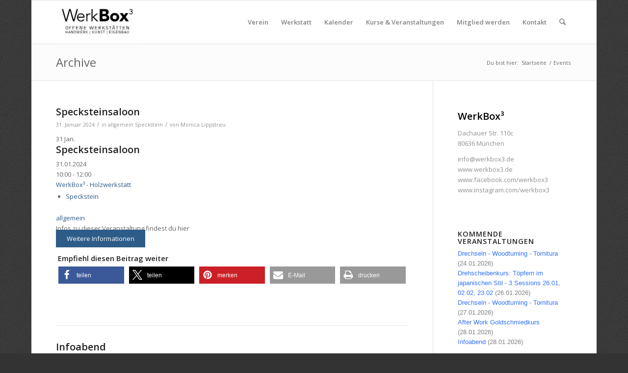

--- FILE ---
content_type: text/html; charset=UTF-8
request_url: https://www.werkbox3.de/events/2024-01-31/?id=1396280505&long_events=1&ajaxCalendar=1&mo=2&yr=2024
body_size: 22615
content:
<!DOCTYPE html>
<html lang="de" class="html_boxed responsive av-preloader-disabled  html_header_top html_logo_left html_main_nav_header html_menu_right html_slim html_header_sticky html_header_shrinking_disabled html_mobile_menu_phone html_header_searchicon html_content_align_center html_header_unstick_top_disabled html_header_stretch_disabled html_av-submenu-hidden html_av-submenu-display-click html_av-overlay-side html_av-overlay-side-classic html_av-submenu-noclone html_entry_id_17849 av-cookies-no-cookie-consent av-no-preview av-default-lightbox html_text_menu_active av-mobile-menu-switch-default">
<head>
<meta charset="UTF-8" />
<meta name="robots" content="noindex, follow" />


<!-- mobile setting -->
<meta name="viewport" content="width=device-width, initial-scale=1">

<!-- Scripts/CSS and wp_head hook -->
<title>Events &#8211; WerkBox3</title>
<meta name='robots' content='max-image-preview:large' />
<link rel="alternate" type="application/rss+xml" title="WerkBox3 &raquo; Feed" href="https://www.werkbox3.de/feed/" />
<link rel="alternate" type="application/rss+xml" title="WerkBox3 &raquo; Events-Feed" href="https://www.werkbox3.de/events/feed/" />

<!-- google webfont font replacement -->

			<script type='text/javascript'>

				(function() {

					/*	check if webfonts are disabled by user setting via cookie - or user must opt in.	*/
					var html = document.getElementsByTagName('html')[0];
					var cookie_check = html.className.indexOf('av-cookies-needs-opt-in') >= 0 || html.className.indexOf('av-cookies-can-opt-out') >= 0;
					var allow_continue = true;
					var silent_accept_cookie = html.className.indexOf('av-cookies-user-silent-accept') >= 0;

					if( cookie_check && ! silent_accept_cookie )
					{
						if( ! document.cookie.match(/aviaCookieConsent/) || html.className.indexOf('av-cookies-session-refused') >= 0 )
						{
							allow_continue = false;
						}
						else
						{
							if( ! document.cookie.match(/aviaPrivacyRefuseCookiesHideBar/) )
							{
								allow_continue = false;
							}
							else if( ! document.cookie.match(/aviaPrivacyEssentialCookiesEnabled/) )
							{
								allow_continue = false;
							}
							else if( document.cookie.match(/aviaPrivacyGoogleWebfontsDisabled/) )
							{
								allow_continue = false;
							}
						}
					}

					if( allow_continue )
					{
						var f = document.createElement('link');

						f.type 	= 'text/css';
						f.rel 	= 'stylesheet';
						f.href 	= 'https://fonts.googleapis.com/css?family=Open+Sans:400,600&display=auto';
						f.id 	= 'avia-google-webfont';

						document.getElementsByTagName('head')[0].appendChild(f);
					}
				})();

			</script>
			<style id='wp-img-auto-sizes-contain-inline-css' type='text/css'>
img:is([sizes=auto i],[sizes^="auto," i]){contain-intrinsic-size:3000px 1500px}
/*# sourceURL=wp-img-auto-sizes-contain-inline-css */
</style>
<link rel='stylesheet' id='avia-grid-css' href='https://www.werkbox3.de/cms/themes/enfold/css/grid.css?ver=7.1.3' type='text/css' media='all' />
<link rel='stylesheet' id='avia-base-css' href='https://www.werkbox3.de/cms/themes/enfold/css/base.css?ver=7.1.3' type='text/css' media='all' />
<link rel='stylesheet' id='avia-layout-css' href='https://www.werkbox3.de/cms/themes/enfold/css/layout.css?ver=7.1.3' type='text/css' media='all' />
<link rel='stylesheet' id='avia-module-audioplayer-css' href='https://www.werkbox3.de/cms/themes/enfold/config-templatebuilder/avia-shortcodes/audio-player/audio-player.css?ver=7.1.3' type='text/css' media='all' />
<link rel='stylesheet' id='avia-module-blog-css' href='https://www.werkbox3.de/cms/themes/enfold/config-templatebuilder/avia-shortcodes/blog/blog.css?ver=7.1.3' type='text/css' media='all' />
<link rel='stylesheet' id='avia-module-postslider-css' href='https://www.werkbox3.de/cms/themes/enfold/config-templatebuilder/avia-shortcodes/postslider/postslider.css?ver=7.1.3' type='text/css' media='all' />
<link rel='stylesheet' id='avia-module-button-css' href='https://www.werkbox3.de/cms/themes/enfold/config-templatebuilder/avia-shortcodes/buttons/buttons.css?ver=7.1.3' type='text/css' media='all' />
<link rel='stylesheet' id='avia-module-buttonrow-css' href='https://www.werkbox3.de/cms/themes/enfold/config-templatebuilder/avia-shortcodes/buttonrow/buttonrow.css?ver=7.1.3' type='text/css' media='all' />
<link rel='stylesheet' id='avia-module-button-fullwidth-css' href='https://www.werkbox3.de/cms/themes/enfold/config-templatebuilder/avia-shortcodes/buttons_fullwidth/buttons_fullwidth.css?ver=7.1.3' type='text/css' media='all' />
<link rel='stylesheet' id='avia-module-catalogue-css' href='https://www.werkbox3.de/cms/themes/enfold/config-templatebuilder/avia-shortcodes/catalogue/catalogue.css?ver=7.1.3' type='text/css' media='all' />
<link rel='stylesheet' id='avia-module-comments-css' href='https://www.werkbox3.de/cms/themes/enfold/config-templatebuilder/avia-shortcodes/comments/comments.css?ver=7.1.3' type='text/css' media='all' />
<link rel='stylesheet' id='avia-module-contact-css' href='https://www.werkbox3.de/cms/themes/enfold/config-templatebuilder/avia-shortcodes/contact/contact.css?ver=7.1.3' type='text/css' media='all' />
<link rel='stylesheet' id='avia-module-slideshow-css' href='https://www.werkbox3.de/cms/themes/enfold/config-templatebuilder/avia-shortcodes/slideshow/slideshow.css?ver=7.1.3' type='text/css' media='all' />
<link rel='stylesheet' id='avia-module-slideshow-contentpartner-css' href='https://www.werkbox3.de/cms/themes/enfold/config-templatebuilder/avia-shortcodes/contentslider/contentslider.css?ver=7.1.3' type='text/css' media='all' />
<link rel='stylesheet' id='avia-module-countdown-css' href='https://www.werkbox3.de/cms/themes/enfold/config-templatebuilder/avia-shortcodes/countdown/countdown.css?ver=7.1.3' type='text/css' media='all' />
<link rel='stylesheet' id='avia-module-dynamic-field-css' href='https://www.werkbox3.de/cms/themes/enfold/config-templatebuilder/avia-shortcodes/dynamic_field/dynamic_field.css?ver=7.1.3' type='text/css' media='all' />
<link rel='stylesheet' id='avia-module-gallery-css' href='https://www.werkbox3.de/cms/themes/enfold/config-templatebuilder/avia-shortcodes/gallery/gallery.css?ver=7.1.3' type='text/css' media='all' />
<link rel='stylesheet' id='avia-module-gallery-hor-css' href='https://www.werkbox3.de/cms/themes/enfold/config-templatebuilder/avia-shortcodes/gallery_horizontal/gallery_horizontal.css?ver=7.1.3' type='text/css' media='all' />
<link rel='stylesheet' id='avia-module-maps-css' href='https://www.werkbox3.de/cms/themes/enfold/config-templatebuilder/avia-shortcodes/google_maps/google_maps.css?ver=7.1.3' type='text/css' media='all' />
<link rel='stylesheet' id='avia-module-gridrow-css' href='https://www.werkbox3.de/cms/themes/enfold/config-templatebuilder/avia-shortcodes/grid_row/grid_row.css?ver=7.1.3' type='text/css' media='all' />
<link rel='stylesheet' id='avia-module-heading-css' href='https://www.werkbox3.de/cms/themes/enfold/config-templatebuilder/avia-shortcodes/heading/heading.css?ver=7.1.3' type='text/css' media='all' />
<link rel='stylesheet' id='avia-module-rotator-css' href='https://www.werkbox3.de/cms/themes/enfold/config-templatebuilder/avia-shortcodes/headline_rotator/headline_rotator.css?ver=7.1.3' type='text/css' media='all' />
<link rel='stylesheet' id='avia-module-hr-css' href='https://www.werkbox3.de/cms/themes/enfold/config-templatebuilder/avia-shortcodes/hr/hr.css?ver=7.1.3' type='text/css' media='all' />
<link rel='stylesheet' id='avia-module-icon-css' href='https://www.werkbox3.de/cms/themes/enfold/config-templatebuilder/avia-shortcodes/icon/icon.css?ver=7.1.3' type='text/css' media='all' />
<link rel='stylesheet' id='avia-module-icon-circles-css' href='https://www.werkbox3.de/cms/themes/enfold/config-templatebuilder/avia-shortcodes/icon_circles/icon_circles.css?ver=7.1.3' type='text/css' media='all' />
<link rel='stylesheet' id='avia-module-iconbox-css' href='https://www.werkbox3.de/cms/themes/enfold/config-templatebuilder/avia-shortcodes/iconbox/iconbox.css?ver=7.1.3' type='text/css' media='all' />
<link rel='stylesheet' id='avia-module-icongrid-css' href='https://www.werkbox3.de/cms/themes/enfold/config-templatebuilder/avia-shortcodes/icongrid/icongrid.css?ver=7.1.3' type='text/css' media='all' />
<link rel='stylesheet' id='avia-module-iconlist-css' href='https://www.werkbox3.de/cms/themes/enfold/config-templatebuilder/avia-shortcodes/iconlist/iconlist.css?ver=7.1.3' type='text/css' media='all' />
<link rel='stylesheet' id='avia-module-image-css' href='https://www.werkbox3.de/cms/themes/enfold/config-templatebuilder/avia-shortcodes/image/image.css?ver=7.1.3' type='text/css' media='all' />
<link rel='stylesheet' id='avia-module-image-diff-css' href='https://www.werkbox3.de/cms/themes/enfold/config-templatebuilder/avia-shortcodes/image_diff/image_diff.css?ver=7.1.3' type='text/css' media='all' />
<link rel='stylesheet' id='avia-module-hotspot-css' href='https://www.werkbox3.de/cms/themes/enfold/config-templatebuilder/avia-shortcodes/image_hotspots/image_hotspots.css?ver=7.1.3' type='text/css' media='all' />
<link rel='stylesheet' id='avia-module-sc-lottie-animation-css' href='https://www.werkbox3.de/cms/themes/enfold/config-templatebuilder/avia-shortcodes/lottie_animation/lottie_animation.css?ver=7.1.3' type='text/css' media='all' />
<link rel='stylesheet' id='avia-module-magazine-css' href='https://www.werkbox3.de/cms/themes/enfold/config-templatebuilder/avia-shortcodes/magazine/magazine.css?ver=7.1.3' type='text/css' media='all' />
<link rel='stylesheet' id='avia-module-masonry-css' href='https://www.werkbox3.de/cms/themes/enfold/config-templatebuilder/avia-shortcodes/masonry_entries/masonry_entries.css?ver=7.1.3' type='text/css' media='all' />
<link rel='stylesheet' id='avia-siteloader-css' href='https://www.werkbox3.de/cms/themes/enfold/css/avia-snippet-site-preloader.css?ver=7.1.3' type='text/css' media='all' />
<link rel='stylesheet' id='avia-module-menu-css' href='https://www.werkbox3.de/cms/themes/enfold/config-templatebuilder/avia-shortcodes/menu/menu.css?ver=7.1.3' type='text/css' media='all' />
<link rel='stylesheet' id='avia-module-notification-css' href='https://www.werkbox3.de/cms/themes/enfold/config-templatebuilder/avia-shortcodes/notification/notification.css?ver=7.1.3' type='text/css' media='all' />
<link rel='stylesheet' id='avia-module-numbers-css' href='https://www.werkbox3.de/cms/themes/enfold/config-templatebuilder/avia-shortcodes/numbers/numbers.css?ver=7.1.3' type='text/css' media='all' />
<link rel='stylesheet' id='avia-module-portfolio-css' href='https://www.werkbox3.de/cms/themes/enfold/config-templatebuilder/avia-shortcodes/portfolio/portfolio.css?ver=7.1.3' type='text/css' media='all' />
<link rel='stylesheet' id='avia-module-post-metadata-css' href='https://www.werkbox3.de/cms/themes/enfold/config-templatebuilder/avia-shortcodes/post_metadata/post_metadata.css?ver=7.1.3' type='text/css' media='all' />
<link rel='stylesheet' id='avia-module-progress-bar-css' href='https://www.werkbox3.de/cms/themes/enfold/config-templatebuilder/avia-shortcodes/progressbar/progressbar.css?ver=7.1.3' type='text/css' media='all' />
<link rel='stylesheet' id='avia-module-promobox-css' href='https://www.werkbox3.de/cms/themes/enfold/config-templatebuilder/avia-shortcodes/promobox/promobox.css?ver=7.1.3' type='text/css' media='all' />
<link rel='stylesheet' id='avia-sc-search-css' href='https://www.werkbox3.de/cms/themes/enfold/config-templatebuilder/avia-shortcodes/search/search.css?ver=7.1.3' type='text/css' media='all' />
<link rel='stylesheet' id='avia-module-slideshow-accordion-css' href='https://www.werkbox3.de/cms/themes/enfold/config-templatebuilder/avia-shortcodes/slideshow_accordion/slideshow_accordion.css?ver=7.1.3' type='text/css' media='all' />
<link rel='stylesheet' id='avia-module-slideshow-feature-image-css' href='https://www.werkbox3.de/cms/themes/enfold/config-templatebuilder/avia-shortcodes/slideshow_feature_image/slideshow_feature_image.css?ver=7.1.3' type='text/css' media='all' />
<link rel='stylesheet' id='avia-module-slideshow-fullsize-css' href='https://www.werkbox3.de/cms/themes/enfold/config-templatebuilder/avia-shortcodes/slideshow_fullsize/slideshow_fullsize.css?ver=7.1.3' type='text/css' media='all' />
<link rel='stylesheet' id='avia-module-slideshow-fullscreen-css' href='https://www.werkbox3.de/cms/themes/enfold/config-templatebuilder/avia-shortcodes/slideshow_fullscreen/slideshow_fullscreen.css?ver=7.1.3' type='text/css' media='all' />
<link rel='stylesheet' id='avia-module-slideshow-ls-css' href='https://www.werkbox3.de/cms/themes/enfold/config-templatebuilder/avia-shortcodes/slideshow_layerslider/slideshow_layerslider.css?ver=7.1.3' type='text/css' media='all' />
<link rel='stylesheet' id='avia-module-social-css' href='https://www.werkbox3.de/cms/themes/enfold/config-templatebuilder/avia-shortcodes/social_share/social_share.css?ver=7.1.3' type='text/css' media='all' />
<link rel='stylesheet' id='avia-module-tabsection-css' href='https://www.werkbox3.de/cms/themes/enfold/config-templatebuilder/avia-shortcodes/tab_section/tab_section.css?ver=7.1.3' type='text/css' media='all' />
<link rel='stylesheet' id='avia-module-table-css' href='https://www.werkbox3.de/cms/themes/enfold/config-templatebuilder/avia-shortcodes/table/table.css?ver=7.1.3' type='text/css' media='all' />
<link rel='stylesheet' id='avia-module-tabs-css' href='https://www.werkbox3.de/cms/themes/enfold/config-templatebuilder/avia-shortcodes/tabs/tabs.css?ver=7.1.3' type='text/css' media='all' />
<link rel='stylesheet' id='avia-module-team-css' href='https://www.werkbox3.de/cms/themes/enfold/config-templatebuilder/avia-shortcodes/team/team.css?ver=7.1.3' type='text/css' media='all' />
<link rel='stylesheet' id='avia-module-testimonials-css' href='https://www.werkbox3.de/cms/themes/enfold/config-templatebuilder/avia-shortcodes/testimonials/testimonials.css?ver=7.1.3' type='text/css' media='all' />
<link rel='stylesheet' id='avia-module-timeline-css' href='https://www.werkbox3.de/cms/themes/enfold/config-templatebuilder/avia-shortcodes/timeline/timeline.css?ver=7.1.3' type='text/css' media='all' />
<link rel='stylesheet' id='avia-module-toggles-css' href='https://www.werkbox3.de/cms/themes/enfold/config-templatebuilder/avia-shortcodes/toggles/toggles.css?ver=7.1.3' type='text/css' media='all' />
<link rel='stylesheet' id='avia-module-video-css' href='https://www.werkbox3.de/cms/themes/enfold/config-templatebuilder/avia-shortcodes/video/video.css?ver=7.1.3' type='text/css' media='all' />
<style id='wp-emoji-styles-inline-css' type='text/css'>

	img.wp-smiley, img.emoji {
		display: inline !important;
		border: none !important;
		box-shadow: none !important;
		height: 1em !important;
		width: 1em !important;
		margin: 0 0.07em !important;
		vertical-align: -0.1em !important;
		background: none !important;
		padding: 0 !important;
	}
/*# sourceURL=wp-emoji-styles-inline-css */
</style>
<style id='wp-block-library-inline-css' type='text/css'>
:root{--wp-block-synced-color:#7a00df;--wp-block-synced-color--rgb:122,0,223;--wp-bound-block-color:var(--wp-block-synced-color);--wp-editor-canvas-background:#ddd;--wp-admin-theme-color:#007cba;--wp-admin-theme-color--rgb:0,124,186;--wp-admin-theme-color-darker-10:#006ba1;--wp-admin-theme-color-darker-10--rgb:0,107,160.5;--wp-admin-theme-color-darker-20:#005a87;--wp-admin-theme-color-darker-20--rgb:0,90,135;--wp-admin-border-width-focus:2px}@media (min-resolution:192dpi){:root{--wp-admin-border-width-focus:1.5px}}.wp-element-button{cursor:pointer}:root .has-very-light-gray-background-color{background-color:#eee}:root .has-very-dark-gray-background-color{background-color:#313131}:root .has-very-light-gray-color{color:#eee}:root .has-very-dark-gray-color{color:#313131}:root .has-vivid-green-cyan-to-vivid-cyan-blue-gradient-background{background:linear-gradient(135deg,#00d084,#0693e3)}:root .has-purple-crush-gradient-background{background:linear-gradient(135deg,#34e2e4,#4721fb 50%,#ab1dfe)}:root .has-hazy-dawn-gradient-background{background:linear-gradient(135deg,#faaca8,#dad0ec)}:root .has-subdued-olive-gradient-background{background:linear-gradient(135deg,#fafae1,#67a671)}:root .has-atomic-cream-gradient-background{background:linear-gradient(135deg,#fdd79a,#004a59)}:root .has-nightshade-gradient-background{background:linear-gradient(135deg,#330968,#31cdcf)}:root .has-midnight-gradient-background{background:linear-gradient(135deg,#020381,#2874fc)}:root{--wp--preset--font-size--normal:16px;--wp--preset--font-size--huge:42px}.has-regular-font-size{font-size:1em}.has-larger-font-size{font-size:2.625em}.has-normal-font-size{font-size:var(--wp--preset--font-size--normal)}.has-huge-font-size{font-size:var(--wp--preset--font-size--huge)}.has-text-align-center{text-align:center}.has-text-align-left{text-align:left}.has-text-align-right{text-align:right}.has-fit-text{white-space:nowrap!important}#end-resizable-editor-section{display:none}.aligncenter{clear:both}.items-justified-left{justify-content:flex-start}.items-justified-center{justify-content:center}.items-justified-right{justify-content:flex-end}.items-justified-space-between{justify-content:space-between}.screen-reader-text{border:0;clip-path:inset(50%);height:1px;margin:-1px;overflow:hidden;padding:0;position:absolute;width:1px;word-wrap:normal!important}.screen-reader-text:focus{background-color:#ddd;clip-path:none;color:#444;display:block;font-size:1em;height:auto;left:5px;line-height:normal;padding:15px 23px 14px;text-decoration:none;top:5px;width:auto;z-index:100000}html :where(.has-border-color){border-style:solid}html :where([style*=border-top-color]){border-top-style:solid}html :where([style*=border-right-color]){border-right-style:solid}html :where([style*=border-bottom-color]){border-bottom-style:solid}html :where([style*=border-left-color]){border-left-style:solid}html :where([style*=border-width]){border-style:solid}html :where([style*=border-top-width]){border-top-style:solid}html :where([style*=border-right-width]){border-right-style:solid}html :where([style*=border-bottom-width]){border-bottom-style:solid}html :where([style*=border-left-width]){border-left-style:solid}html :where(img[class*=wp-image-]){height:auto;max-width:100%}:where(figure){margin:0 0 1em}html :where(.is-position-sticky){--wp-admin--admin-bar--position-offset:var(--wp-admin--admin-bar--height,0px)}@media screen and (max-width:600px){html :where(.is-position-sticky){--wp-admin--admin-bar--position-offset:0px}}

/*# sourceURL=wp-block-library-inline-css */
</style><style id='global-styles-inline-css' type='text/css'>
:root{--wp--preset--aspect-ratio--square: 1;--wp--preset--aspect-ratio--4-3: 4/3;--wp--preset--aspect-ratio--3-4: 3/4;--wp--preset--aspect-ratio--3-2: 3/2;--wp--preset--aspect-ratio--2-3: 2/3;--wp--preset--aspect-ratio--16-9: 16/9;--wp--preset--aspect-ratio--9-16: 9/16;--wp--preset--color--black: #000000;--wp--preset--color--cyan-bluish-gray: #abb8c3;--wp--preset--color--white: #ffffff;--wp--preset--color--pale-pink: #f78da7;--wp--preset--color--vivid-red: #cf2e2e;--wp--preset--color--luminous-vivid-orange: #ff6900;--wp--preset--color--luminous-vivid-amber: #fcb900;--wp--preset--color--light-green-cyan: #7bdcb5;--wp--preset--color--vivid-green-cyan: #00d084;--wp--preset--color--pale-cyan-blue: #8ed1fc;--wp--preset--color--vivid-cyan-blue: #0693e3;--wp--preset--color--vivid-purple: #9b51e0;--wp--preset--color--metallic-red: #b02b2c;--wp--preset--color--maximum-yellow-red: #edae44;--wp--preset--color--yellow-sun: #eeee22;--wp--preset--color--palm-leaf: #83a846;--wp--preset--color--aero: #7bb0e7;--wp--preset--color--old-lavender: #745f7e;--wp--preset--color--steel-teal: #5f8789;--wp--preset--color--raspberry-pink: #d65799;--wp--preset--color--medium-turquoise: #4ecac2;--wp--preset--gradient--vivid-cyan-blue-to-vivid-purple: linear-gradient(135deg,rgb(6,147,227) 0%,rgb(155,81,224) 100%);--wp--preset--gradient--light-green-cyan-to-vivid-green-cyan: linear-gradient(135deg,rgb(122,220,180) 0%,rgb(0,208,130) 100%);--wp--preset--gradient--luminous-vivid-amber-to-luminous-vivid-orange: linear-gradient(135deg,rgb(252,185,0) 0%,rgb(255,105,0) 100%);--wp--preset--gradient--luminous-vivid-orange-to-vivid-red: linear-gradient(135deg,rgb(255,105,0) 0%,rgb(207,46,46) 100%);--wp--preset--gradient--very-light-gray-to-cyan-bluish-gray: linear-gradient(135deg,rgb(238,238,238) 0%,rgb(169,184,195) 100%);--wp--preset--gradient--cool-to-warm-spectrum: linear-gradient(135deg,rgb(74,234,220) 0%,rgb(151,120,209) 20%,rgb(207,42,186) 40%,rgb(238,44,130) 60%,rgb(251,105,98) 80%,rgb(254,248,76) 100%);--wp--preset--gradient--blush-light-purple: linear-gradient(135deg,rgb(255,206,236) 0%,rgb(152,150,240) 100%);--wp--preset--gradient--blush-bordeaux: linear-gradient(135deg,rgb(254,205,165) 0%,rgb(254,45,45) 50%,rgb(107,0,62) 100%);--wp--preset--gradient--luminous-dusk: linear-gradient(135deg,rgb(255,203,112) 0%,rgb(199,81,192) 50%,rgb(65,88,208) 100%);--wp--preset--gradient--pale-ocean: linear-gradient(135deg,rgb(255,245,203) 0%,rgb(182,227,212) 50%,rgb(51,167,181) 100%);--wp--preset--gradient--electric-grass: linear-gradient(135deg,rgb(202,248,128) 0%,rgb(113,206,126) 100%);--wp--preset--gradient--midnight: linear-gradient(135deg,rgb(2,3,129) 0%,rgb(40,116,252) 100%);--wp--preset--font-size--small: 1rem;--wp--preset--font-size--medium: 1.125rem;--wp--preset--font-size--large: 1.75rem;--wp--preset--font-size--x-large: clamp(1.75rem, 3vw, 2.25rem);--wp--preset--spacing--20: 0.44rem;--wp--preset--spacing--30: 0.67rem;--wp--preset--spacing--40: 1rem;--wp--preset--spacing--50: 1.5rem;--wp--preset--spacing--60: 2.25rem;--wp--preset--spacing--70: 3.38rem;--wp--preset--spacing--80: 5.06rem;--wp--preset--shadow--natural: 6px 6px 9px rgba(0, 0, 0, 0.2);--wp--preset--shadow--deep: 12px 12px 50px rgba(0, 0, 0, 0.4);--wp--preset--shadow--sharp: 6px 6px 0px rgba(0, 0, 0, 0.2);--wp--preset--shadow--outlined: 6px 6px 0px -3px rgb(255, 255, 255), 6px 6px rgb(0, 0, 0);--wp--preset--shadow--crisp: 6px 6px 0px rgb(0, 0, 0);}:root { --wp--style--global--content-size: 800px;--wp--style--global--wide-size: 1130px; }:where(body) { margin: 0; }.wp-site-blocks > .alignleft { float: left; margin-right: 2em; }.wp-site-blocks > .alignright { float: right; margin-left: 2em; }.wp-site-blocks > .aligncenter { justify-content: center; margin-left: auto; margin-right: auto; }:where(.is-layout-flex){gap: 0.5em;}:where(.is-layout-grid){gap: 0.5em;}.is-layout-flow > .alignleft{float: left;margin-inline-start: 0;margin-inline-end: 2em;}.is-layout-flow > .alignright{float: right;margin-inline-start: 2em;margin-inline-end: 0;}.is-layout-flow > .aligncenter{margin-left: auto !important;margin-right: auto !important;}.is-layout-constrained > .alignleft{float: left;margin-inline-start: 0;margin-inline-end: 2em;}.is-layout-constrained > .alignright{float: right;margin-inline-start: 2em;margin-inline-end: 0;}.is-layout-constrained > .aligncenter{margin-left: auto !important;margin-right: auto !important;}.is-layout-constrained > :where(:not(.alignleft):not(.alignright):not(.alignfull)){max-width: var(--wp--style--global--content-size);margin-left: auto !important;margin-right: auto !important;}.is-layout-constrained > .alignwide{max-width: var(--wp--style--global--wide-size);}body .is-layout-flex{display: flex;}.is-layout-flex{flex-wrap: wrap;align-items: center;}.is-layout-flex > :is(*, div){margin: 0;}body .is-layout-grid{display: grid;}.is-layout-grid > :is(*, div){margin: 0;}body{padding-top: 0px;padding-right: 0px;padding-bottom: 0px;padding-left: 0px;}a:where(:not(.wp-element-button)){text-decoration: underline;}:root :where(.wp-element-button, .wp-block-button__link){background-color: #32373c;border-width: 0;color: #fff;font-family: inherit;font-size: inherit;font-style: inherit;font-weight: inherit;letter-spacing: inherit;line-height: inherit;padding-top: calc(0.667em + 2px);padding-right: calc(1.333em + 2px);padding-bottom: calc(0.667em + 2px);padding-left: calc(1.333em + 2px);text-decoration: none;text-transform: inherit;}.has-black-color{color: var(--wp--preset--color--black) !important;}.has-cyan-bluish-gray-color{color: var(--wp--preset--color--cyan-bluish-gray) !important;}.has-white-color{color: var(--wp--preset--color--white) !important;}.has-pale-pink-color{color: var(--wp--preset--color--pale-pink) !important;}.has-vivid-red-color{color: var(--wp--preset--color--vivid-red) !important;}.has-luminous-vivid-orange-color{color: var(--wp--preset--color--luminous-vivid-orange) !important;}.has-luminous-vivid-amber-color{color: var(--wp--preset--color--luminous-vivid-amber) !important;}.has-light-green-cyan-color{color: var(--wp--preset--color--light-green-cyan) !important;}.has-vivid-green-cyan-color{color: var(--wp--preset--color--vivid-green-cyan) !important;}.has-pale-cyan-blue-color{color: var(--wp--preset--color--pale-cyan-blue) !important;}.has-vivid-cyan-blue-color{color: var(--wp--preset--color--vivid-cyan-blue) !important;}.has-vivid-purple-color{color: var(--wp--preset--color--vivid-purple) !important;}.has-metallic-red-color{color: var(--wp--preset--color--metallic-red) !important;}.has-maximum-yellow-red-color{color: var(--wp--preset--color--maximum-yellow-red) !important;}.has-yellow-sun-color{color: var(--wp--preset--color--yellow-sun) !important;}.has-palm-leaf-color{color: var(--wp--preset--color--palm-leaf) !important;}.has-aero-color{color: var(--wp--preset--color--aero) !important;}.has-old-lavender-color{color: var(--wp--preset--color--old-lavender) !important;}.has-steel-teal-color{color: var(--wp--preset--color--steel-teal) !important;}.has-raspberry-pink-color{color: var(--wp--preset--color--raspberry-pink) !important;}.has-medium-turquoise-color{color: var(--wp--preset--color--medium-turquoise) !important;}.has-black-background-color{background-color: var(--wp--preset--color--black) !important;}.has-cyan-bluish-gray-background-color{background-color: var(--wp--preset--color--cyan-bluish-gray) !important;}.has-white-background-color{background-color: var(--wp--preset--color--white) !important;}.has-pale-pink-background-color{background-color: var(--wp--preset--color--pale-pink) !important;}.has-vivid-red-background-color{background-color: var(--wp--preset--color--vivid-red) !important;}.has-luminous-vivid-orange-background-color{background-color: var(--wp--preset--color--luminous-vivid-orange) !important;}.has-luminous-vivid-amber-background-color{background-color: var(--wp--preset--color--luminous-vivid-amber) !important;}.has-light-green-cyan-background-color{background-color: var(--wp--preset--color--light-green-cyan) !important;}.has-vivid-green-cyan-background-color{background-color: var(--wp--preset--color--vivid-green-cyan) !important;}.has-pale-cyan-blue-background-color{background-color: var(--wp--preset--color--pale-cyan-blue) !important;}.has-vivid-cyan-blue-background-color{background-color: var(--wp--preset--color--vivid-cyan-blue) !important;}.has-vivid-purple-background-color{background-color: var(--wp--preset--color--vivid-purple) !important;}.has-metallic-red-background-color{background-color: var(--wp--preset--color--metallic-red) !important;}.has-maximum-yellow-red-background-color{background-color: var(--wp--preset--color--maximum-yellow-red) !important;}.has-yellow-sun-background-color{background-color: var(--wp--preset--color--yellow-sun) !important;}.has-palm-leaf-background-color{background-color: var(--wp--preset--color--palm-leaf) !important;}.has-aero-background-color{background-color: var(--wp--preset--color--aero) !important;}.has-old-lavender-background-color{background-color: var(--wp--preset--color--old-lavender) !important;}.has-steel-teal-background-color{background-color: var(--wp--preset--color--steel-teal) !important;}.has-raspberry-pink-background-color{background-color: var(--wp--preset--color--raspberry-pink) !important;}.has-medium-turquoise-background-color{background-color: var(--wp--preset--color--medium-turquoise) !important;}.has-black-border-color{border-color: var(--wp--preset--color--black) !important;}.has-cyan-bluish-gray-border-color{border-color: var(--wp--preset--color--cyan-bluish-gray) !important;}.has-white-border-color{border-color: var(--wp--preset--color--white) !important;}.has-pale-pink-border-color{border-color: var(--wp--preset--color--pale-pink) !important;}.has-vivid-red-border-color{border-color: var(--wp--preset--color--vivid-red) !important;}.has-luminous-vivid-orange-border-color{border-color: var(--wp--preset--color--luminous-vivid-orange) !important;}.has-luminous-vivid-amber-border-color{border-color: var(--wp--preset--color--luminous-vivid-amber) !important;}.has-light-green-cyan-border-color{border-color: var(--wp--preset--color--light-green-cyan) !important;}.has-vivid-green-cyan-border-color{border-color: var(--wp--preset--color--vivid-green-cyan) !important;}.has-pale-cyan-blue-border-color{border-color: var(--wp--preset--color--pale-cyan-blue) !important;}.has-vivid-cyan-blue-border-color{border-color: var(--wp--preset--color--vivid-cyan-blue) !important;}.has-vivid-purple-border-color{border-color: var(--wp--preset--color--vivid-purple) !important;}.has-metallic-red-border-color{border-color: var(--wp--preset--color--metallic-red) !important;}.has-maximum-yellow-red-border-color{border-color: var(--wp--preset--color--maximum-yellow-red) !important;}.has-yellow-sun-border-color{border-color: var(--wp--preset--color--yellow-sun) !important;}.has-palm-leaf-border-color{border-color: var(--wp--preset--color--palm-leaf) !important;}.has-aero-border-color{border-color: var(--wp--preset--color--aero) !important;}.has-old-lavender-border-color{border-color: var(--wp--preset--color--old-lavender) !important;}.has-steel-teal-border-color{border-color: var(--wp--preset--color--steel-teal) !important;}.has-raspberry-pink-border-color{border-color: var(--wp--preset--color--raspberry-pink) !important;}.has-medium-turquoise-border-color{border-color: var(--wp--preset--color--medium-turquoise) !important;}.has-vivid-cyan-blue-to-vivid-purple-gradient-background{background: var(--wp--preset--gradient--vivid-cyan-blue-to-vivid-purple) !important;}.has-light-green-cyan-to-vivid-green-cyan-gradient-background{background: var(--wp--preset--gradient--light-green-cyan-to-vivid-green-cyan) !important;}.has-luminous-vivid-amber-to-luminous-vivid-orange-gradient-background{background: var(--wp--preset--gradient--luminous-vivid-amber-to-luminous-vivid-orange) !important;}.has-luminous-vivid-orange-to-vivid-red-gradient-background{background: var(--wp--preset--gradient--luminous-vivid-orange-to-vivid-red) !important;}.has-very-light-gray-to-cyan-bluish-gray-gradient-background{background: var(--wp--preset--gradient--very-light-gray-to-cyan-bluish-gray) !important;}.has-cool-to-warm-spectrum-gradient-background{background: var(--wp--preset--gradient--cool-to-warm-spectrum) !important;}.has-blush-light-purple-gradient-background{background: var(--wp--preset--gradient--blush-light-purple) !important;}.has-blush-bordeaux-gradient-background{background: var(--wp--preset--gradient--blush-bordeaux) !important;}.has-luminous-dusk-gradient-background{background: var(--wp--preset--gradient--luminous-dusk) !important;}.has-pale-ocean-gradient-background{background: var(--wp--preset--gradient--pale-ocean) !important;}.has-electric-grass-gradient-background{background: var(--wp--preset--gradient--electric-grass) !important;}.has-midnight-gradient-background{background: var(--wp--preset--gradient--midnight) !important;}.has-small-font-size{font-size: var(--wp--preset--font-size--small) !important;}.has-medium-font-size{font-size: var(--wp--preset--font-size--medium) !important;}.has-large-font-size{font-size: var(--wp--preset--font-size--large) !important;}.has-x-large-font-size{font-size: var(--wp--preset--font-size--x-large) !important;}
/*# sourceURL=global-styles-inline-css */
</style>

<link rel='stylesheet' id='events-manager-css' href='https://www.werkbox3.de/cms/plugins/events-manager/includes/css/events-manager.min.css?ver=7.2.3.1' type='text/css' media='all' />
<link rel='stylesheet' id='events-manager-pro-css' href='https://www.werkbox3.de/cms/plugins/events-manager-pro/includes/css/events-manager-pro.css?ver=3.7.2.3' type='text/css' media='all' />
<link rel='stylesheet' id='theme-my-login-css' href='https://www.werkbox3.de/cms/plugins/theme-my-login/assets/styles/theme-my-login.min.css?ver=7.1.14' type='text/css' media='all' />
<link rel='stylesheet' id='wp-fullcalendar-css' href='https://www.werkbox3.de/cms/plugins/wp-fullcalendar/includes/css/main.css?ver=1.6' type='text/css' media='all' />
<link rel='stylesheet' id='wp-fullcalendar-tippy-light-css' href='https://www.werkbox3.de/cms/plugins/wp-fullcalendar/includes/css/tippy/light.css?ver=1.6' type='text/css' media='all' />
<link rel='stylesheet' id='jquery-ui-css' href='https://www.werkbox3.de/cms/plugins/wp-fullcalendar/includes/css/jquery-ui/smoothness/jquery-ui.min.css?ver=1.6' type='text/css' media='all' />
<link rel='stylesheet' id='jquery-ui-theme-css' href='https://www.werkbox3.de/cms/plugins/wp-fullcalendar/includes/css/jquery-ui/smoothness/theme.css?ver=1.6' type='text/css' media='all' />
<link rel='stylesheet' id='avia-scs-css' href='https://www.werkbox3.de/cms/themes/enfold/css/shortcodes.css?ver=7.1.3' type='text/css' media='all' />
<link rel='stylesheet' id='avia-fold-unfold-css' href='https://www.werkbox3.de/cms/themes/enfold/css/avia-snippet-fold-unfold.css?ver=7.1.3' type='text/css' media='all' />
<link rel='stylesheet' id='avia-popup-css-css' href='https://www.werkbox3.de/cms/themes/enfold/js/aviapopup/magnific-popup.min.css?ver=7.1.3' type='text/css' media='screen' />
<link rel='stylesheet' id='avia-lightbox-css' href='https://www.werkbox3.de/cms/themes/enfold/css/avia-snippet-lightbox.css?ver=7.1.3' type='text/css' media='screen' />
<link rel='stylesheet' id='avia-widget-css-css' href='https://www.werkbox3.de/cms/themes/enfold/css/avia-snippet-widget.css?ver=7.1.3' type='text/css' media='screen' />
<link rel='stylesheet' id='avia-dynamic-css' href='https://www.werkbox3.de/cms/uploads/dynamic_avia/enfold_child.css?ver=6972634adb5d2' type='text/css' media='all' />
<link rel='stylesheet' id='avia-custom-css' href='https://www.werkbox3.de/cms/themes/enfold/css/custom.css?ver=7.1.3' type='text/css' media='all' />
<link rel='stylesheet' id='avia-style-css' href='https://www.werkbox3.de/cms/themes/enfold-child/style.css?ver=7.1.3' type='text/css' media='all' />
<script type="text/javascript" src="https://www.werkbox3.de/wp-includes/js/jquery/jquery.min.js?ver=3.7.1" id="jquery-core-js"></script>
<script type="text/javascript" src="https://www.werkbox3.de/wp-includes/js/jquery/jquery-migrate.min.js?ver=3.4.1" id="jquery-migrate-js"></script>
<script type="text/javascript" src="https://www.werkbox3.de/wp-includes/js/jquery/ui/core.min.js?ver=1.13.3" id="jquery-ui-core-js"></script>
<script type="text/javascript" src="https://www.werkbox3.de/wp-includes/js/jquery/ui/mouse.min.js?ver=1.13.3" id="jquery-ui-mouse-js"></script>
<script type="text/javascript" src="https://www.werkbox3.de/wp-includes/js/jquery/ui/sortable.min.js?ver=1.13.3" id="jquery-ui-sortable-js"></script>
<script type="text/javascript" src="https://www.werkbox3.de/wp-includes/js/jquery/ui/datepicker.min.js?ver=1.13.3" id="jquery-ui-datepicker-js"></script>
<script type="text/javascript" id="jquery-ui-datepicker-js-after">
/* <![CDATA[ */
jQuery(function(jQuery){jQuery.datepicker.setDefaults({"closeText":"Schlie\u00dfen","currentText":"Heute","monthNames":["Januar","Februar","M\u00e4rz","April","Mai","Juni","Juli","August","September","Oktober","November","Dezember"],"monthNamesShort":["Jan.","Feb.","M\u00e4rz","Apr.","Mai","Juni","Juli","Aug.","Sep.","Okt.","Nov.","Dez."],"nextText":"Weiter","prevText":"Zur\u00fcck","dayNames":["Sonntag","Montag","Dienstag","Mittwoch","Donnerstag","Freitag","Samstag"],"dayNamesShort":["So.","Mo.","Di.","Mi.","Do.","Fr.","Sa."],"dayNamesMin":["S","M","D","M","D","F","S"],"dateFormat":"d. MM yy","firstDay":1,"isRTL":false});});
//# sourceURL=jquery-ui-datepicker-js-after
/* ]]> */
</script>
<script type="text/javascript" src="https://www.werkbox3.de/wp-includes/js/jquery/ui/resizable.min.js?ver=1.13.3" id="jquery-ui-resizable-js"></script>
<script type="text/javascript" src="https://www.werkbox3.de/wp-includes/js/jquery/ui/draggable.min.js?ver=1.13.3" id="jquery-ui-draggable-js"></script>
<script type="text/javascript" src="https://www.werkbox3.de/wp-includes/js/jquery/ui/controlgroup.min.js?ver=1.13.3" id="jquery-ui-controlgroup-js"></script>
<script type="text/javascript" src="https://www.werkbox3.de/wp-includes/js/jquery/ui/checkboxradio.min.js?ver=1.13.3" id="jquery-ui-checkboxradio-js"></script>
<script type="text/javascript" src="https://www.werkbox3.de/wp-includes/js/jquery/ui/button.min.js?ver=1.13.3" id="jquery-ui-button-js"></script>
<script type="text/javascript" src="https://www.werkbox3.de/wp-includes/js/jquery/ui/dialog.min.js?ver=1.13.3" id="jquery-ui-dialog-js"></script>
<script type="text/javascript" id="events-manager-js-extra">
/* <![CDATA[ */
var EM = {"ajaxurl":"https://www.werkbox3.de/wp-admin/admin-ajax.php","locationajaxurl":"https://www.werkbox3.de/wp-admin/admin-ajax.php?action=locations_search","firstDay":"1","locale":"de","dateFormat":"yy-mm-dd","ui_css":"https://www.werkbox3.de/cms/plugins/events-manager/includes/css/jquery-ui/build.min.css","show24hours":"1","is_ssl":"1","autocomplete_limit":"10","calendar":{"breakpoints":{"small":560,"medium":908,"large":false},"month_format":"F Y"},"phone":"","datepicker":{"format":"d.m.YY","locale":"de"},"search":{"breakpoints":{"small":650,"medium":850,"full":false}},"url":"https://www.werkbox3.de/cms/plugins/events-manager","assets":{"input.em-uploader":{"js":{"em-uploader":{"url":"https://www.werkbox3.de/cms/plugins/events-manager/includes/js/em-uploader.js?v=7.2.3.1","event":"em_uploader_ready"}}},".em-event-editor":{"js":{"event-editor":{"url":"https://www.werkbox3.de/cms/plugins/events-manager/includes/js/events-manager-event-editor.js?v=7.2.3.1","event":"em_event_editor_ready"}},"css":{"event-editor":"https://www.werkbox3.de/cms/plugins/events-manager/includes/css/events-manager-event-editor.min.css?v=7.2.3.1"}},".em-recurrence-sets, .em-timezone":{"js":{"luxon":{"url":"luxon/luxon.js?v=7.2.3.1","event":"em_luxon_ready"}}},".em-booking-form, #em-booking-form, .em-booking-recurring, .em-event-booking-form":{"js":{"em-bookings":{"url":"https://www.werkbox3.de/cms/plugins/events-manager/includes/js/bookingsform.js?v=7.2.3.1","event":"em_booking_form_js_loaded"},"em-coupons":{"url":"https://www.werkbox3.de/cms/plugins/events-manager-pro/add-ons/coupons/coupons.js?v=3.7.2.3","requires":"em-bookings"}},"css":{"em-coupons":"https://www.werkbox3.de/cms/plugins/events-manager-pro/add-ons/coupons/coupons.min.css?v=3.7.2.3"}},"#em-opt-archetypes":{"js":{"archetypes":"https://www.werkbox3.de/cms/plugins/events-manager/includes/js/admin-archetype-editor.js?v=7.2.3.1","archetypes_ms":"https://www.werkbox3.de/cms/plugins/events-manager/includes/js/admin-archetypes.js?v=7.2.3.1","qs":"qs/qs.js?v=7.2.3.1"}},".em-cart-coupons-form":{"js":{"em-coupons-cart":{"url":"https://www.werkbox3.de/cms/plugins/events-manager-pro/add-ons/coupons/coupons-cart.js?v=3.7.2.3","event":"em_timepicker_ready"}},"css":{"em-coupons":"https://www.werkbox3.de/cms/plugins/events-manager-pro/add-ons/coupons/coupons.min.css?v=3.7.2.3"}}},"cached":"","bookingInProgress":"Bitte warte, w\u00e4hrend die Buchung abgeschickt wird.","tickets_save":"Ticket speichern","bookingajaxurl":"https://www.werkbox3.de/wp-admin/admin-ajax.php","bookings_export_save":"Buchungen exportieren","bookings_settings_save":"Einstellungen speichern","booking_delete":"Bist du dir sicher, dass du es l\u00f6schen m\u00f6chtest?","booking_offset":"30","bookings":{"submit_button":{"text":{"default":"Buchungsanfrage abschicken","free":"Buchungsanfrage abschicken","payment":"Buchungsanfrage abschicken","processing":"Processing ..."}},"update_listener":""},"bb_full":"Ausgebucht","bb_book":"Jetzt buchen","bb_booking":"Buche ...","bb_booked":"Buchungsanfrage abgesendet","bb_error":"Fehler bei der Buchung. Nochmal versuchen?","bb_cancel":"Abbrechen","bb_canceling":"Stornieren...","bb_cancelled":"Storniert","bb_cancel_error":"Fehler bei der Stornierung. Nochmal versuchen?","txt_search":"Suchbegriff","txt_searching":"Suche...","txt_loading":"Wird geladen\u00a0\u2026","cache":"","api_nonce":"1ff8758651"};
//# sourceURL=events-manager-js-extra
/* ]]> */
</script>
<script type="text/javascript" src="https://www.werkbox3.de/cms/plugins/events-manager/includes/js/events-manager.js?ver=7.2.3.1" id="events-manager-js"></script>
<script type="text/javascript" src="https://www.werkbox3.de/cms/plugins/events-manager/includes/external/flatpickr/l10n/de.js?ver=7.2.3.1" id="em-flatpickr-localization-js"></script>
<script type="text/javascript" src="https://www.werkbox3.de/cms/plugins/events-manager-pro/includes/js/events-manager-pro.js?ver=3.7.2.3" id="events-manager-pro-js"></script>
<script type="text/javascript" src="https://www.werkbox3.de/wp-includes/js/jquery/ui/menu.min.js?ver=1.13.3" id="jquery-ui-menu-js"></script>
<script type="text/javascript" src="https://www.werkbox3.de/wp-includes/js/jquery/ui/selectmenu.min.js?ver=1.13.3" id="jquery-ui-selectmenu-js"></script>
<script type="text/javascript" src="https://www.werkbox3.de/wp-includes/js/jquery/ui/tooltip.min.js?ver=1.13.3" id="jquery-ui-tooltip-js"></script>
<script type="text/javascript" src="https://www.werkbox3.de/wp-includes/js/dist/vendor/moment.min.js?ver=2.30.1" id="moment-js"></script>
<script type="text/javascript" id="moment-js-after">
/* <![CDATA[ */
moment.updateLocale( 'de_DE', {"months":["Januar","Februar","M\u00e4rz","April","Mai","Juni","Juli","August","September","Oktober","November","Dezember"],"monthsShort":["Jan.","Feb.","M\u00e4rz","Apr.","Mai","Juni","Juli","Aug.","Sep.","Okt.","Nov.","Dez."],"weekdays":["Sonntag","Montag","Dienstag","Mittwoch","Donnerstag","Freitag","Samstag"],"weekdaysShort":["So.","Mo.","Di.","Mi.","Do.","Fr.","Sa."],"week":{"dow":1},"longDateFormat":{"LT":"H:i","LTS":null,"L":null,"LL":"j. F Y","LLL":"j. F Y, G:i","LLLL":null}} );
//# sourceURL=moment-js-after
/* ]]> */
</script>
<script type="text/javascript" id="wp-fullcalendar-js-extra">
/* <![CDATA[ */
var WPFC = {"ajaxurl":"https://www.werkbox3.de/wp-admin/admin-ajax.php?action=WP_FullCalendar","firstDay":"1","wpfc_theme":"jquery-ui","wpfc_limit":"5","wpfc_limit_txt":"mehr ...","timeFormat":"","defaultView":"month","weekends":"true","header":{"left":"prev,next today","center":"title","right":"month"},"wpfc_qtips":"1","tippy_theme":"light-border","tippy_placement":"top","tippy_loading":"Loading..."};
//# sourceURL=wp-fullcalendar-js-extra
/* ]]> */
</script>
<script type="text/javascript" src="https://www.werkbox3.de/cms/plugins/wp-fullcalendar/includes/js/main.js?ver=1.6" id="wp-fullcalendar-js"></script>
<script type="text/javascript" src="https://www.werkbox3.de/cms/themes/enfold/js/avia-js.js?ver=7.1.3" id="avia-js-js"></script>
<script type="text/javascript" src="https://www.werkbox3.de/cms/themes/enfold/js/avia-compat.js?ver=7.1.3" id="avia-compat-js"></script>
<link rel="https://api.w.org/" href="https://www.werkbox3.de/wp-json/" /><link rel="EditURI" type="application/rsd+xml" title="RSD" href="https://www.werkbox3.de/xmlrpc.php?rsd" />
<meta name="generator" content="WordPress 6.9" />
		<style type="text/css">
			div.em-payment-gateway-form .em-pp-card-container {
				display: grid;
				grid-template-columns: 4fr 1fr 1fr;
				grid-gap: 10px;
			}
			div.em-payment-gateway-form .em-pp-card-container > div:first-child {
				grid-column: 1/4;
			}
			div.em-payment-gateway-form .em-pp-card-container .has-error, div.em-payment-gateway-form input[type="text"].em-pp-cc-name.has-error {
				border: 1px solid red !important;
			}
			div.em-payment-gateway-form .em-pp-card-container label {
				font-size: 14px !important;
				line-height: 14px !important;
				padding: 0 !important;
				margin: 0 !important;
				margin-bottom: 3px !important;
			}
			div.em-payment-gateway-form .em-pp-card-field > div {
				width: 100%;
				padding: 12px;
				border: 1px solid #ccc;
				border-radius: 4px;
				margin-top: 6px;
				margin-bottom: 10px;
				height:40px;
				font-family:helvetica, tahoma, calibri, sans-serif;
				background: var(--background-color-inputs) !important
			}
		</style>
		
<link rel="icon" href="https://www.werkbox3.de/cms/uploads/2016/08/WerkBox-Logo_klein-80x80.jpg" type="image/x-icon">
<!--[if lt IE 9]><script src="https://www.werkbox3.de/cms/themes/enfold/js/html5shiv.js"></script><![endif]--><link rel="profile" href="https://gmpg.org/xfn/11" />
<link rel="alternate" type="application/rss+xml" title="WerkBox3 RSS2 Feed" href="https://www.werkbox3.de/feed/" />
<link rel="pingback" href="https://www.werkbox3.de/xmlrpc.php" />
		<style type="text/css" id="wp-custom-css">
			.ShariffHeadline h4 { font-size: 15px } /* Empfiehl diesen Beitrag weiter etwas dezenter (statt 18px) */
.main_menu .menu ul { width: 300px; }  /* Hauptmenü-Leiste oben: breitere Pull-down-Menüeinträge */
#top .av-main-nav ul ul { left: -287px; }  /* Hauptmenü-Leiste oben: im Standard überdecken Untermenüpunkte z.B. zu Holz-, Metall- oder Töpferkursen beim Aufklappen ein Stück weit den Menüpunkt selbst, mit diesem Eintrag nicht mehr  */
.ui-state-highlight .fc-day-number { background-color: #FFB73D; color: black; } /* Kalender: bessere Markierung von heute - allerdings leider nicht ganz so gut wie erhofft */
.ui-widget .ui-state-highlight {background: #F5CE5D; }     /* Kalender: bessere Markierung von heute - allerdings leider nicht ganz so gut wie erhofft */
.fc-right {visibility: hidden; }    /* Kalender: Verstecken des Monatsbuttons (ohne Funktion, da es keine Tages- und Jahresbuttons gibt) */
.ul-square li::marker {color: #2d5c88}  /* Farbe der quadratischen Listenpunkte; */
.fc .fc-row {border-style: solid; border-width: 0.8px; border-color: lightgray; } /* Kalender: Rahmen erleichtern die Orientierung innerhalb der Monatsansicht - Farbpattern kann im Dashboard unter Einstellungen - WP FullCalendar jQuery CSS Theme? verändert werden */
th {text-transform: none; }
/*.fc-day-header.ui-widget-header.fc-mon span { display: none; } 
.fc-day-header.ui-widget-header.fc-mon span:after { content: "Mo"; display: block; }*/
@media screen and (min-width: 700px) {

	/* beitragsbild und -text: dient der Anordnung von Bildern mit nebenstehendem Text in Beiträgen */ 
.beitragsbild { display: flex; justify-content: space-between; column-gap: 30px; }
.beitragsbild_links { width: 150%; }
.beitragstext_linke { flex-grow: 2 }
	.beitragsbild_rechts { width: 150%; margin-left: auto } }
/* .beitragstext_rechts {  } */
/* .beitragstext_rechts { margin-right: auto } */
/* hiermit soll die Kurssuche auf der Projektseite von den störenden Zwischenüberschriften befreit werden, klappt aber noch nicht */#em-search-form-541829656 #em-search-advanced-21576577 .em-events-search-advanced .em-search-section-categories .em-search-advanced-section header { visibility: hidden; }
/* werkbox-förderer: die Logos von Anstiftung, Festool, Bessey und Würth werden so angeordnet, dass sie trotz ihrer unterschiedlichen Formate optisch balanciert aussehen */ #werkbox-foerderer section { display: flex; justify-content: space-around; align-items: center; flex-wrap: wrap; }
#werkbox-foerderer section div:nth-child(1) { position: relative; transform: translatey(-0.4rem); }
#werkbox-foerderer section div:nth-child(2) { position: relative; transform: translatey(1.1rem); }
#werkbox-foerderer section div:nth-child(3) { position: relative; transform: translatey(0.2rem); }
#werkbox-foerderer section div:nth-child(4) { position: relative; transform: translatey(1.2rem); }		</style>
		<style type="text/css">
		@font-face {font-family: 'entypo-fontello-enfold'; font-weight: normal; font-style: normal; font-display: auto;
		src: url('https://www.werkbox3.de/cms/themes/enfold/config-templatebuilder/avia-template-builder/assets/fonts/entypo-fontello-enfold/entypo-fontello-enfold.woff2') format('woff2'),
		url('https://www.werkbox3.de/cms/themes/enfold/config-templatebuilder/avia-template-builder/assets/fonts/entypo-fontello-enfold/entypo-fontello-enfold.woff') format('woff'),
		url('https://www.werkbox3.de/cms/themes/enfold/config-templatebuilder/avia-template-builder/assets/fonts/entypo-fontello-enfold/entypo-fontello-enfold.ttf') format('truetype'),
		url('https://www.werkbox3.de/cms/themes/enfold/config-templatebuilder/avia-template-builder/assets/fonts/entypo-fontello-enfold/entypo-fontello-enfold.svg#entypo-fontello-enfold') format('svg'),
		url('https://www.werkbox3.de/cms/themes/enfold/config-templatebuilder/avia-template-builder/assets/fonts/entypo-fontello-enfold/entypo-fontello-enfold.eot'),
		url('https://www.werkbox3.de/cms/themes/enfold/config-templatebuilder/avia-template-builder/assets/fonts/entypo-fontello-enfold/entypo-fontello-enfold.eot?#iefix') format('embedded-opentype');
		}

		#top .avia-font-entypo-fontello-enfold, body .avia-font-entypo-fontello-enfold, html body [data-av_iconfont='entypo-fontello-enfold']:before{ font-family: 'entypo-fontello-enfold'; }
		
		@font-face {font-family: 'entypo-fontello'; font-weight: normal; font-style: normal; font-display: auto;
		src: url('https://www.werkbox3.de/cms/themes/enfold/config-templatebuilder/avia-template-builder/assets/fonts/entypo-fontello/entypo-fontello.woff2') format('woff2'),
		url('https://www.werkbox3.de/cms/themes/enfold/config-templatebuilder/avia-template-builder/assets/fonts/entypo-fontello/entypo-fontello.woff') format('woff'),
		url('https://www.werkbox3.de/cms/themes/enfold/config-templatebuilder/avia-template-builder/assets/fonts/entypo-fontello/entypo-fontello.ttf') format('truetype'),
		url('https://www.werkbox3.de/cms/themes/enfold/config-templatebuilder/avia-template-builder/assets/fonts/entypo-fontello/entypo-fontello.svg#entypo-fontello') format('svg'),
		url('https://www.werkbox3.de/cms/themes/enfold/config-templatebuilder/avia-template-builder/assets/fonts/entypo-fontello/entypo-fontello.eot'),
		url('https://www.werkbox3.de/cms/themes/enfold/config-templatebuilder/avia-template-builder/assets/fonts/entypo-fontello/entypo-fontello.eot?#iefix') format('embedded-opentype');
		}

		#top .avia-font-entypo-fontello, body .avia-font-entypo-fontello, html body [data-av_iconfont='entypo-fontello']:before{ font-family: 'entypo-fontello'; }
		</style>

<!--
Debugging Info for Theme support: 

Theme: Enfold
Version: 7.1.3
Installed: enfold
AviaFramework Version: 5.6
AviaBuilder Version: 6.0
aviaElementManager Version: 1.0.1
- - - - - - - - - - -
ChildTheme: Enfold Child
ChildTheme Version: 1.0
ChildTheme Installed: enfold

- - - - - - - - - - -
ML:512-PU:34-PLA:19
WP:6.9
Compress: CSS:disabled - JS:disabled
Updates: enabled - token has changed and not verified
PLAu:19
-->
<link rel='stylesheet' id='shariffcss-css' href='https://www.werkbox3.de/cms/plugins/shariff/css/shariff.min.css?ver=4.6.15' type='text/css' media='all' />
</head>

<body id="top" class="archive post-type-archive post-type-archive-event wp-theme-enfold wp-child-theme-enfold-child boxed rtl_columns av-curtain-numeric open_sans  avia-responsive-images-support" itemscope="itemscope" itemtype="https://schema.org/WebPage" >

	
	<div id='wrap_all'>

	
<header id='header' class='all_colors header_color light_bg_color  av_header_top av_logo_left av_main_nav_header av_menu_right av_slim av_header_sticky av_header_shrinking_disabled av_header_stretch_disabled av_mobile_menu_phone av_header_searchicon av_header_unstick_top_disabled av_bottom_nav_disabled  av_header_border_disabled' aria-label="Header" data-av_shrink_factor='50' role="banner" itemscope="itemscope" itemtype="https://schema.org/WPHeader" >

		<div  id='header_main' class='container_wrap container_wrap_logo'>

        <div class='container av-logo-container'><div class='inner-container'><span class='logo avia-standard-logo'><a href='https://www.werkbox3.de/' class='' aria-label='WerkBox-Logo_klein' title='WerkBox-Logo_klein'><img src="https://www.werkbox3.de/cms/uploads/2015/01/WerkBox-Logo_klein.jpg" srcset="https://www.werkbox3.de/cms/uploads/2015/01/WerkBox-Logo_klein.jpg 394w, https://www.werkbox3.de/cms/uploads/2015/01/WerkBox-Logo_klein-300x150.jpg 300w" sizes="(max-width: 394px) 100vw, 394px" height="100" width="300" alt='WerkBox3' title='WerkBox-Logo_klein' /></a></span><nav class='main_menu' data-selectname='Wähle eine Seite'  role="navigation" itemscope="itemscope" itemtype="https://schema.org/SiteNavigationElement" ><div class="avia-menu av-main-nav-wrap"><ul role="menu" class="menu av-main-nav" id="avia-menu"><li role="menuitem" id="menu-item-440" class="menu-item menu-item-type-post_type menu-item-object-page menu-item-has-children menu-item-top-level menu-item-top-level-1"><a href="https://www.werkbox3.de/verein/" itemprop="url" tabindex="0"><span class="avia-bullet"></span><span class="avia-menu-text">Verein</span><span class="avia-menu-subtext">Wer wir sind steht hier!</span><span class="avia-menu-fx"><span class="avia-arrow-wrap"><span class="avia-arrow"></span></span></span></a>


<ul class="sub-menu">
	<li role="menuitem" id="menu-item-4369" class="menu-item menu-item-type-post_type menu-item-object-page"><a href="https://www.werkbox3.de/verein/die-menschen/" itemprop="url" tabindex="0"><span class="avia-bullet"></span><span class="avia-menu-text">Die Menschen</span></a></li>
	<li role="menuitem" id="menu-item-19780" class="menu-item menu-item-type-post_type menu-item-object-page"><a href="https://www.werkbox3.de/login-fuer-registrierte-nutzer/" itemprop="url" tabindex="0"><span class="avia-bullet"></span><span class="avia-menu-text">Login für registrierte Nutzer</span></a></li>
	<li role="menuitem" id="menu-item-19783" class="menu-item menu-item-type-post_type menu-item-object-page"><a href="https://www.werkbox3.de/buchungsmanagement-start/" itemprop="url" tabindex="0"><span class="avia-bullet"></span><span class="avia-menu-text">Buchungsmanagement für Kursleiter:innen</span></a></li>
	<li role="menuitem" id="menu-item-19808" class="menu-item menu-item-type-post_type menu-item-object-page"><a href="https://www.werkbox3.de/mitgliederbereich/" itemprop="url" tabindex="0"><span class="avia-bullet"></span><span class="avia-menu-text">Mitgliederbereich</span></a></li>
</ul>
</li>
<li role="menuitem" id="menu-item-2723" class="menu-item menu-item-type-post_type menu-item-object-page menu-item-has-children menu-item-top-level menu-item-top-level-2"><a href="https://www.werkbox3.de/werkstatt/" itemprop="url" tabindex="0"><span class="avia-bullet"></span><span class="avia-menu-text">Werkstatt</span><span class="avia-menu-fx"><span class="avia-arrow-wrap"><span class="avia-arrow"></span></span></span></a>


<ul class="sub-menu">
	<li role="menuitem" id="menu-item-2482" class="menu-item menu-item-type-post_type menu-item-object-page"><a href="https://www.werkbox3.de/werkstatt/ausstattung/" itemprop="url" tabindex="0"><span class="avia-bullet"></span><span class="avia-menu-text">Ausstattung</span></a></li>
</ul>
</li>
<li role="menuitem" id="menu-item-19662" class="menu-item menu-item-type-post_type menu-item-object-page menu-item-has-children menu-item-top-level menu-item-top-level-3"><a href="https://www.werkbox3.de/vollstaendiger-kalender/" itemprop="url" tabindex="0"><span class="avia-bullet"></span><span class="avia-menu-text">Kalender</span><span class="avia-menu-fx"><span class="avia-arrow-wrap"><span class="avia-arrow"></span></span></span></a>


<ul class="sub-menu">
	<li role="menuitem" id="menu-item-19782" class="menu-item menu-item-type-post_type menu-item-object-page"><a href="https://www.werkbox3.de/kalender-fuer-alle/" itemprop="url" tabindex="0"><span class="avia-bullet"></span><span class="avia-menu-text">Öffentliche Veranstaltungen</span></a></li>
	<li role="menuitem" id="menu-item-19781" class="menu-item menu-item-type-post_type menu-item-object-page"><a href="https://www.werkbox3.de/interner-kalender/" itemprop="url" tabindex="0"><span class="avia-bullet"></span><span class="avia-menu-text">Veranstaltungen nur für Mitglieder</span></a></li>
	<li role="menuitem" id="menu-item-24364" class="menu-item menu-item-type-post_type menu-item-object-page"><a href="https://www.werkbox3.de/vollstaendiger-kalender/" itemprop="url" tabindex="0"><span class="avia-bullet"></span><span class="avia-menu-text">Alle Veranstaltungen</span></a></li>
</ul>
</li>
<li role="menuitem" id="menu-item-24024" class="menu-item menu-item-type-post_type menu-item-object-page menu-item-has-children menu-item-top-level menu-item-top-level-4"><a href="https://www.werkbox3.de/projekte/" itemprop="url" tabindex="0"><span class="avia-bullet"></span><span class="avia-menu-text">Kurse &#038; Veranstaltungen</span><span class="avia-menu-fx"><span class="avia-arrow-wrap"><span class="avia-arrow"></span></span></span></a>


<ul class="sub-menu">
	<li role="menuitem" id="menu-item-2932" class="menu-item menu-item-type-post_type menu-item-object-page"><a href="https://www.werkbox3.de/repaircafe/" itemprop="url" tabindex="0"><span class="avia-bullet"></span><span class="avia-menu-text">Repair Café</span></a></li>
	<li role="menuitem" id="menu-item-19060" class="menu-item menu-item-type-post_type menu-item-object-page"><a href="https://www.werkbox3.de/projekte-alt/bikekitchen-muenchen/" itemprop="url" tabindex="0"><span class="avia-bullet"></span><span class="avia-menu-text">Bikekitchen (Fahrradreparatur-Aktion)</span></a></li>
	<li role="menuitem" id="menu-item-24083" class="menu-item menu-item-type-post_type menu-item-object-page menu-item-has-children"><a href="https://www.werkbox3.de/holzkurse-2/" itemprop="url" tabindex="0"><span class="avia-bullet"></span><span class="avia-menu-text">Holzkurse</span></a>
	<ul class="sub-menu">
		<li role="menuitem" id="menu-item-14879" class="menu-item menu-item-type-post_type menu-item-object-page"><a href="https://www.werkbox3.de/schaerfen-stemmeisen-und-hobeleisen/" itemprop="url" tabindex="0"><span class="avia-bullet"></span><span class="avia-menu-text">Schärfen von Stemm- und Hobeleisen</span></a></li>
		<li role="menuitem" id="menu-item-23127" class="menu-item menu-item-type-post_type menu-item-object-page"><a href="https://www.werkbox3.de/drechsel-kurse/" itemprop="url" tabindex="0"><span class="avia-bullet"></span><span class="avia-menu-text">Drechselkurs für Anfänger</span></a></li>
		<li role="menuitem" id="menu-item-24175" class="menu-item menu-item-type-post_type menu-item-object-page"><a href="https://www.werkbox3.de/laubsaegekurs/" itemprop="url" tabindex="0"><span class="avia-bullet"></span><span class="avia-menu-text">Laubsägekurs für Kinder/Jugendliche</span></a></li>
		<li role="menuitem" id="menu-item-20016" class="menu-item menu-item-type-post_type menu-item-object-page"><a href="https://www.werkbox3.de/schmuckkaestchenkurs-fuer-kinder-10-15-jahre/" itemprop="url" tabindex="0"><span class="avia-bullet"></span><span class="avia-menu-text">Schmuckkästchenkurs für Kinder (10-15 Jahre)</span></a></li>
		<li role="menuitem" id="menu-item-20692" class="menu-item menu-item-type-post_type menu-item-object-page"><a href="https://www.werkbox3.de/wir-basteln/" itemprop="url" tabindex="0"><span class="avia-bullet"></span><span class="avia-menu-text">Geschenkkurse</span></a></li>
		<li role="menuitem" id="menu-item-14877" class="menu-item menu-item-type-post_type menu-item-object-page"><a href="https://www.werkbox3.de/holzbearbeitungsmaschinen/" itemprop="url" tabindex="0"><span class="avia-bullet"></span><span class="avia-menu-text">Sicherheitseinweisung Holzbearbeitungsmaschinen (für Mitglieder)</span></a></li>
		<li role="menuitem" id="menu-item-18022" class="menu-item menu-item-type-post_type menu-item-object-page"><a href="https://www.werkbox3.de/sprechstunde-holzwerkstatt-angebot-nur-fuer-mitglieder/" itemprop="url" tabindex="0"><span class="avia-bullet"></span><span class="avia-menu-text">Sprechstunde Holzwerkstatt (für Mitglieder)</span></a></li>
	</ul>
</li>
	<li role="menuitem" id="menu-item-24084" class="menu-item menu-item-type-post_type menu-item-object-page menu-item-has-children"><a href="https://www.werkbox3.de/metallkurse/" itemprop="url" tabindex="0"><span class="avia-bullet"></span><span class="avia-menu-text">Metallkurse</span></a>
	<ul class="sub-menu">
		<li role="menuitem" id="menu-item-23415" class="menu-item menu-item-type-post_type menu-item-object-page"><a href="https://www.werkbox3.de/projekte/schweissen/" itemprop="url" tabindex="0"><span class="avia-bullet"></span><span class="avia-menu-text">Schutzgasschweißen (MAG) für Anfänger:innen</span></a></li>
		<li role="menuitem" id="menu-item-20019" class="menu-item menu-item-type-post_type menu-item-object-page"><a href="https://www.werkbox3.de/metalle-loeten/" itemprop="url" tabindex="0"><span class="avia-bullet"></span><span class="avia-menu-text">Metalle löten</span></a></li>
		<li role="menuitem" id="menu-item-17454" class="menu-item menu-item-type-post_type menu-item-object-page"><a href="https://www.werkbox3.de/messingguss-nach-afrikanischem-vorbild/" itemprop="url" tabindex="0"><span class="avia-bullet"></span><span class="avia-menu-text">Messingguss nach afrikanischem Vorbild</span></a></li>
	</ul>
</li>
	<li role="menuitem" id="menu-item-15904" class="menu-item menu-item-type-post_type menu-item-object-page"><a href="https://www.werkbox3.de/toepferei/" itemprop="url" tabindex="0"><span class="avia-bullet"></span><span class="avia-menu-text">Töpferkurse</span></a></li>
	<li role="menuitem" id="menu-item-14880" class="menu-item menu-item-type-post_type menu-item-object-page menu-item-has-children"><a href="https://www.werkbox3.de/schmuck/" itemprop="url" tabindex="0"><span class="avia-bullet"></span><span class="avia-menu-text">Schmuck-Kurse</span></a>
	<ul class="sub-menu">
		<li role="menuitem" id="menu-item-20018" class="menu-item menu-item-type-post_type menu-item-object-page"><a href="https://www.werkbox3.de/schmuck-2/" itemprop="url" tabindex="0"><span class="avia-bullet"></span><span class="avia-menu-text">(Abend)Schnupperkurs Goldschmieden</span></a></li>
		<li role="menuitem" id="menu-item-20013" class="menu-item menu-item-type-post_type menu-item-object-page"><a href="https://www.werkbox3.de/schmuck/wochenendkurs-goldschmieden/" itemprop="url" tabindex="0"><span class="avia-bullet"></span><span class="avia-menu-text">Wochenendkurs Goldschmieden</span></a></li>
		<li role="menuitem" id="menu-item-20014" class="menu-item menu-item-type-post_type menu-item-object-page"><a href="https://www.werkbox3.de/kinder-schnupperkurs-goldschmieden-10-15-jahre/" itemprop="url" tabindex="0"><span class="avia-bullet"></span><span class="avia-menu-text">Kinder-Schnupperkurs Goldschmieden (10-15 Jahre)</span></a></li>
		<li role="menuitem" id="menu-item-20015" class="menu-item menu-item-type-post_type menu-item-object-page"><a href="https://www.werkbox3.de/eheringkurs-fuer-paare/" itemprop="url" tabindex="0"><span class="avia-bullet"></span><span class="avia-menu-text">Eheringkurs für Paare</span></a></li>
	</ul>
</li>
	<li role="menuitem" id="menu-item-719" class="menu-item menu-item-type-post_type menu-item-object-page menu-item-has-children"><a href="https://www.werkbox3.de/projekte-alt/siebdruckwerkstatt/" itemprop="url" tabindex="0"><span class="avia-bullet"></span><span class="avia-menu-text">Siebdruck-Kurse</span></a>
	<ul class="sub-menu">
		<li role="menuitem" id="menu-item-810" class="menu-item menu-item-type-post_type menu-item-object-page"><a href="https://www.werkbox3.de/projekte-alt/siebdruckwerkstatt/einfuehrungskurs/" itemprop="url" tabindex="0"><span class="avia-bullet"></span><span class="avia-menu-text">Siebdruck-Kurse für Einsteiger</span></a></li>
		<li role="menuitem" id="menu-item-1442" class="menu-item menu-item-type-post_type menu-item-object-page"><a href="https://www.werkbox3.de/projekte-alt/siebdruckwerkstatt/aufbaukurs/" itemprop="url" tabindex="0"><span class="avia-bullet"></span><span class="avia-menu-text">Siebdruck-Kurse für Fortgeschrittene</span></a></li>
		<li role="menuitem" id="menu-item-1432" class="menu-item menu-item-type-post_type menu-item-object-page"><a href="https://www.werkbox3.de/projekte-alt/siebdruckwerkstatt/diy-siebdruckgeraetebau-workshop/" itemprop="url" tabindex="0"><span class="avia-bullet"></span><span class="avia-menu-text">DIY-Siebdruckgerätebau-Workshop</span></a></li>
		<li role="menuitem" id="menu-item-1281" class="menu-item menu-item-type-post_type menu-item-object-page"><a href="https://www.werkbox3.de/projekte-alt/siebdruckwerkstatt/werkstatt-anmieten/" itemprop="url" tabindex="0"><span class="avia-bullet"></span><span class="avia-menu-text">Siebdruckwerkstatt anmieten</span></a></li>
		<li role="menuitem" id="menu-item-1272" class="menu-item menu-item-type-post_type menu-item-object-page"><a href="https://www.werkbox3.de/projekte-alt/siebdruckwerkstatt/kontakt-siebdruckwerkstatt/" itemprop="url" tabindex="0"><span class="avia-bullet"></span><span class="avia-menu-text">Kontakt Siebdruckwerkstatt</span></a></li>
	</ul>
</li>
	<li role="menuitem" id="menu-item-16932" class="menu-item menu-item-type-post_type menu-item-object-page"><a href="https://www.werkbox3.de/stricksaloon/" itemprop="url" tabindex="0"><span class="avia-bullet"></span><span class="avia-menu-text">Stricksaloon</span></a></li>
	<li role="menuitem" id="menu-item-21953" class="menu-item menu-item-type-post_type menu-item-object-page"><a href="https://www.werkbox3.de/klaro-kreativ/" itemprop="url" tabindex="0"><span class="avia-bullet"></span><span class="avia-menu-text">klaro.kreativ-Workshops</span></a></li>
</ul>
</li>
<li role="menuitem" id="menu-item-6250" class="menu-item menu-item-type-post_type menu-item-object-page menu-item-top-level menu-item-top-level-5"><a href="https://www.werkbox3.de/mitgliedwerden/" itemprop="url" tabindex="0"><span class="avia-bullet"></span><span class="avia-menu-text">Mitglied werden</span><span class="avia-menu-fx"><span class="avia-arrow-wrap"><span class="avia-arrow"></span></span></span></a></li>
<li role="menuitem" id="menu-item-14861" class="menu-item menu-item-type-post_type menu-item-object-page menu-item-has-children menu-item-top-level menu-item-top-level-6"><a href="https://www.werkbox3.de/kontakt/" itemprop="url" tabindex="0"><span class="avia-bullet"></span><span class="avia-menu-text">Kontakt</span><span class="avia-menu-fx"><span class="avia-arrow-wrap"><span class="avia-arrow"></span></span></span></a>


<ul class="sub-menu">
	<li role="menuitem" id="menu-item-292" class="menu-item menu-item-type-post_type menu-item-object-page"><a href="https://www.werkbox3.de/kontakt/oeffnungszeiten/" itemprop="url" tabindex="0"><span class="avia-bullet"></span><span class="avia-menu-text">Öffnungszeiten</span></a></li>
	<li role="menuitem" id="menu-item-2391" class="menu-item menu-item-type-post_type menu-item-object-page"><a href="https://www.werkbox3.de/kontakt/anfahrt/" itemprop="url" tabindex="0"><span class="avia-bullet"></span><span class="avia-menu-text">Anfahrt</span></a></li>
	<li role="menuitem" id="menu-item-2392" class="menu-item menu-item-type-post_type menu-item-object-page"><a href="https://www.werkbox3.de/impressum/" itemprop="url" tabindex="0"><span class="avia-bullet"></span><span class="avia-menu-text">Impressum</span></a></li>
	<li role="menuitem" id="menu-item-7911" class="menu-item menu-item-type-post_type menu-item-object-page menu-item-privacy-policy"><a href="https://www.werkbox3.de/datenschutz/" itemprop="url" tabindex="0"><span class="avia-bullet"></span><span class="avia-menu-text">Datenschutz</span></a></li>
</ul>
</li>
<li id="menu-item-search" class="noMobile menu-item menu-item-search-dropdown menu-item-avia-special" role="menuitem"><a class="avia-svg-icon avia-font-svg_entypo-fontello" aria-label="Suche" href="?s=" rel="nofollow" title="Click to open the search input field" data-avia-search-tooltip="
&lt;search&gt;
	&lt;form role=&quot;search&quot; action=&quot;https://www.werkbox3.de/&quot; id=&quot;searchform&quot; method=&quot;get&quot; class=&quot;&quot;&gt;
		&lt;div&gt;
&lt;span class=&#039;av_searchform_search avia-svg-icon avia-font-svg_entypo-fontello&#039; data-av_svg_icon=&#039;search&#039; data-av_iconset=&#039;svg_entypo-fontello&#039;&gt;&lt;svg version=&quot;1.1&quot; xmlns=&quot;http://www.w3.org/2000/svg&quot; width=&quot;25&quot; height=&quot;32&quot; viewBox=&quot;0 0 25 32&quot; preserveAspectRatio=&quot;xMidYMid meet&quot; aria-labelledby=&#039;av-svg-title-1&#039; aria-describedby=&#039;av-svg-desc-1&#039; role=&quot;graphics-symbol&quot; aria-hidden=&quot;true&quot;&gt;
&lt;title id=&#039;av-svg-title-1&#039;&gt;Search&lt;/title&gt;
&lt;desc id=&#039;av-svg-desc-1&#039;&gt;Search&lt;/desc&gt;
&lt;path d=&quot;M24.704 24.704q0.96 1.088 0.192 1.984l-1.472 1.472q-1.152 1.024-2.176 0l-6.080-6.080q-2.368 1.344-4.992 1.344-4.096 0-7.136-3.040t-3.040-7.136 2.88-7.008 6.976-2.912 7.168 3.040 3.072 7.136q0 2.816-1.472 5.184zM3.008 13.248q0 2.816 2.176 4.992t4.992 2.176 4.832-2.016 2.016-4.896q0-2.816-2.176-4.96t-4.992-2.144-4.832 2.016-2.016 4.832z&quot;&gt;&lt;/path&gt;
&lt;/svg&gt;&lt;/span&gt;			&lt;input type=&quot;submit&quot; value=&quot;&quot; id=&quot;searchsubmit&quot; class=&quot;button&quot; title=&quot;Enter at least 3 characters to show search results in a dropdown or click to route to search result page to show all results&quot; /&gt;
			&lt;input type=&quot;search&quot; id=&quot;s&quot; name=&quot;s&quot; value=&quot;&quot; aria-label=&#039;Suche&#039; placeholder=&#039;Suche&#039; required /&gt;
		&lt;/div&gt;
	&lt;/form&gt;
&lt;/search&gt;
" data-av_svg_icon='search' data-av_iconset='svg_entypo-fontello'><svg version="1.1" xmlns="http://www.w3.org/2000/svg" width="25" height="32" viewBox="0 0 25 32" preserveAspectRatio="xMidYMid meet" aria-labelledby='av-svg-title-2' aria-describedby='av-svg-desc-2' role="graphics-symbol" aria-hidden="true">
<title id='av-svg-title-2'>Click to open the search input field</title>
<desc id='av-svg-desc-2'>Click to open the search input field</desc>
<path d="M24.704 24.704q0.96 1.088 0.192 1.984l-1.472 1.472q-1.152 1.024-2.176 0l-6.080-6.080q-2.368 1.344-4.992 1.344-4.096 0-7.136-3.040t-3.040-7.136 2.88-7.008 6.976-2.912 7.168 3.040 3.072 7.136q0 2.816-1.472 5.184zM3.008 13.248q0 2.816 2.176 4.992t4.992 2.176 4.832-2.016 2.016-4.896q0-2.816-2.176-4.96t-4.992-2.144-4.832 2.016-2.016 4.832z"></path>
</svg><span class="avia_hidden_link_text">Suche</span></a></li><li class="av-burger-menu-main menu-item-avia-special " role="menuitem">
	        			<a href="#" aria-label="Menü" aria-hidden="false">
							<span class="av-hamburger av-hamburger--spin av-js-hamburger">
								<span class="av-hamburger-box">
						          <span class="av-hamburger-inner"></span>
						          <strong>Menü</strong>
								</span>
							</span>
							<span class="avia_hidden_link_text">Menü</span>
						</a>
	        		   </li></ul></div></nav></div> </div> 
		<!-- end container_wrap-->
		</div>
<div class="header_bg"></div>
<!-- end header -->
</header>

	<div id='main' class='all_colors' data-scroll-offset='88'>

	<div class='stretch_full container_wrap alternate_color light_bg_color title_container'><div class='container'><h1 class='main-title entry-title '>Archive </h1><div class="breadcrumb breadcrumbs avia-breadcrumbs"><div class="breadcrumb-trail" ><span class="trail-before"><span class="breadcrumb-title">Du bist hier:</span></span> <span  itemscope="itemscope" itemtype="https://schema.org/BreadcrumbList" ><span  itemscope="itemscope" itemtype="https://schema.org/ListItem" itemprop="itemListElement" ><a itemprop="url" href="https://www.werkbox3.de" title="WerkBox3" rel="home" class="trail-begin"><span itemprop="name">Startseite</span></a><span itemprop="position" class="hidden">1</span></span></span> <span class="sep">/</span> <span class="trail-end">Events</span></div></div></div></div>
		<div class='container_wrap container_wrap_first main_color sidebar_right'>

			<div class='container template-blog '>

				<main class='content av-content-small alpha units av-main-archive'  role="main" itemprop="mainContentOfPage" itemscope="itemscope" itemtype="https://schema.org/Blog" >

					<article class="post-entry post-entry-type-standard post-entry-17849 post-loop-1 post-parity-odd custom post  post-17849 event type-event status-publish hentry event-tags-allgemein event-categories-speckstein"  itemscope="itemscope" itemtype="https://schema.org/CreativeWork" ><div class="blog-meta"></div><div class='entry-content-wrapper clearfix standard-content'><header class="entry-content-header" aria-label="Post: Specksteinsaloon"><h2 class='post-title entry-title '  itemprop="headline" ><a href="https://www.werkbox3.de/events/speckstein-salon-2024-01-31/" rel="bookmark" title="Permanenter Link zu: Specksteinsaloon">Specksteinsaloon<span class="post-format-icon minor-meta"></span></a></h2><span class="post-meta-infos"><time class="date-container minor-meta updated"  itemprop="datePublished" datetime="2024-01-31T10:00:00+01:00" >31. Januar 2024</time><span class="text-sep">/</span><span class="blog-categories minor-meta">in <a href="https://www.werkbox3.de/events/tags/allgemein/" rel="tag">allgemein</a> <a href="https://www.werkbox3.de/events/categories/speckstein/" rel="tag">Speckstein</a></span><span class="text-sep">/</span><span class="blog-author minor-meta">von <span class="entry-author-link"  itemprop="author" ><span class="author"><span class="fn"><a href="https://www.werkbox3.de/author/monica/" title="Beiträge von Monica Lippstreu" rel="author">Monica Lippstreu</a></span></span></span></span></span></header><div class="entry-content"  itemprop="text" ><div class="em-event em-item " style="--default-border:#d822ae;">
	<div class="em-item-image has-placeholder">
		
		
		<div class="em-item-image-placeholder">
			<div class="date">
				<span class="day">31</span>
				<span class="month">Jan.</span>
			</div>
		</div>
		
	</div>
	<div class="em-item-info">
		<h3 class="em-item-title"><a href="https://www.werkbox3.de/events/speckstein-salon-2024-01-31/">Specksteinsaloon</a></h3>
		
		<div class="em-event-meta em-item-meta">
			<div class="em-item-meta-line em-event-date em-event-meta-datetime">
				<span class="em-icon-calendar em-icon"></span>
				31.01.2024&nbsp;&nbsp;&nbsp;&nbsp;
			</div>
			<div class="em-item-meta-line em-event-time em-event-meta-datetime">
				<span class="em-icon-clock em-icon"></span>
				10:00 - 12:00
			</div>
			
			
			<div class="em-item-meta-line em-event-location">
				<span class="em-icon-location em-icon"></span>
				<a href="https://www.werkbox3.de/locations/unsere-kathedrale/">WerkBox³ - Holzwerkstatt</a>
			</div>
			
			
			
			<div class="em-item-meta-line em-item-taxonomy em-event-categories">
				<span class="em-icon-category em-icon"></span>
				<div>	<ul class="event-categories">
					<li><a href="https://www.werkbox3.de/events/categories/speckstein/">Speckstein</a></li>
			</ul>
	</div>
			</div>
			
			
			<div class="em-item-meta-line em-item-taxonomy em-event-tags">
				<span class="em-icon-tag em-icon"></span>
				<div><a href="https://www.werkbox3.de/events/tags/allgemein/">allgemein</a></div>
			</div>
			
		</div>
		<div class="em-item-desc">
			Infos zu dieser Veranstaltung findest du hier
		</div>
		<div class="em-item-actions input">
			<a class="em-item-read-more button" href="https://www.werkbox3.de/events/speckstein-salon-2024-01-31/">Weitere Informationen</a>
			
		</div>
	</div>
</div><div class="shariff shariff-align-center shariff-widget-align-flex-start shariff-buttonstretch"><div class="ShariffHeadline"><br><h4>&nbsp;Empfiehl diesen Beitrag weiter</h4></div><ul class="shariff-buttons theme-color orientation-horizontal buttonsize-medium"><li class="shariff-button facebook shariff-nocustomcolor" style="background-color:#4273c8"><a href="https://www.facebook.com/sharer/sharer.php?u=https%3A%2F%2Fwww.werkbox3.de%2Fevents%2Fspeckstein-salon-2024-01-31%2F" title="Bei Facebook teilen" aria-label="Bei Facebook teilen" role="button" rel="nofollow" class="shariff-link" style="; background-color:#3b5998; color:#fff" target="_blank"><span class="shariff-icon" style=""><svg width="32px" height="20px" xmlns="http://www.w3.org/2000/svg" viewBox="0 0 18 32"><path fill="#3b5998" d="M17.1 0.2v4.7h-2.8q-1.5 0-2.1 0.6t-0.5 1.9v3.4h5.2l-0.7 5.3h-4.5v13.6h-5.5v-13.6h-4.5v-5.3h4.5v-3.9q0-3.3 1.9-5.2t5-1.8q2.6 0 4.1 0.2z"/></svg></span><span class="shariff-text">teilen</span>&nbsp;</a></li><li class="shariff-button twitter shariff-nocustomcolor" style="background-color:#595959"><a href="https://twitter.com/share?url=https%3A%2F%2Fwww.werkbox3.de%2Fevents%2Fspeckstein-salon-2024-01-31%2F&text=Specksteinsaloon" title="Bei X teilen" aria-label="Bei X teilen" role="button" rel="noopener nofollow" class="shariff-link" style="; background-color:#000; color:#fff" target="_blank"><span class="shariff-icon" style=""><svg width="32px" height="20px" xmlns="http://www.w3.org/2000/svg" viewBox="0 0 24 24"><path fill="#000" d="M14.258 10.152L23.176 0h-2.113l-7.747 8.813L7.133 0H0l9.352 13.328L0 23.973h2.113l8.176-9.309 6.531 9.309h7.133zm-2.895 3.293l-.949-1.328L2.875 1.56h3.246l6.086 8.523.945 1.328 7.91 11.078h-3.246zm0 0"/></svg></span><span class="shariff-text">teilen</span>&nbsp;</a></li><li class="shariff-button pinterest shariff-nocustomcolor" style="background-color:#e70f18"><a href="https://www.pinterest.com/pin/create/link/?url=https%3A%2F%2Fwww.werkbox3.de%2Fevents%2Fspeckstein-salon-2024-01-31%2F&media=https%3A%2F%2Fwww.werkbox3.de%2Fcms%2Fplugins%2Fshariff%2Fimages%2FdefaultHint.png&description=Specksteinsaloon" title="Bei Pinterest pinnen" aria-label="Bei Pinterest pinnen" role="button" rel="noopener nofollow" class="shariff-link" style="; background-color:#cb2027; color:#fff" target="_blank"><span class="shariff-icon" style=""><svg width="32px" height="20px" xmlns="http://www.w3.org/2000/svg" viewBox="0 0 27 32"><path fill="#cb2027" d="M27.4 16q0 3.7-1.8 6.9t-5 5-6.9 1.9q-2 0-3.9-0.6 1.1-1.7 1.4-2.9 0.2-0.6 1-3.8 0.4 0.7 1.3 1.2t2 0.5q2.1 0 3.8-1.2t2.7-3.4 0.9-4.8q0-2-1.1-3.8t-3.1-2.9-4.5-1.2q-1.9 0-3.5 0.5t-2.8 1.4-2 2-1.2 2.3-0.4 2.4q0 1.9 0.7 3.3t2.1 2q0.5 0.2 0.7-0.4 0-0.1 0.1-0.5t0.2-0.5q0.1-0.4-0.2-0.8-0.9-1.1-0.9-2.7 0-2.7 1.9-4.6t4.9-2q2.7 0 4.2 1.5t1.5 3.8q0 3-1.2 5.2t-3.1 2.1q-1.1 0-1.7-0.8t-0.4-1.9q0.1-0.6 0.5-1.7t0.5-1.8 0.2-1.4q0-0.9-0.5-1.5t-1.4-0.6q-1.1 0-1.9 1t-0.8 2.6q0 1.3 0.4 2.2l-1.8 7.5q-0.3 1.2-0.2 3.2-3.7-1.6-6-5t-2.3-7.6q0-3.7 1.9-6.9t5-5 6.9-1.9 6.9 1.9 5 5 1.8 6.9z"/></svg></span><span class="shariff-text">merken</span>&nbsp;</a></li><li class="shariff-button mailto shariff-nocustomcolor" style="background-color:#a8a8a8"><a href="mailto:?body=https%3A%2F%2Fwww.werkbox3.de%2Fevents%2Fspeckstein-salon-2024-01-31%2F&subject=Specksteinsaloon" title="Per E-Mail versenden" aria-label="Per E-Mail versenden" role="button" rel="noopener nofollow" class="shariff-link" style="; background-color:#999; color:#fff"><span class="shariff-icon" style=""><svg width="32px" height="20px" xmlns="http://www.w3.org/2000/svg" viewBox="0 0 32 32"><path fill="#999" d="M32 12.7v14.2q0 1.2-0.8 2t-2 0.9h-26.3q-1.2 0-2-0.9t-0.8-2v-14.2q0.8 0.9 1.8 1.6 6.5 4.4 8.9 6.1 1 0.8 1.6 1.2t1.7 0.9 2 0.4h0.1q0.9 0 2-0.4t1.7-0.9 1.6-1.2q3-2.2 8.9-6.1 1-0.7 1.8-1.6zM32 7.4q0 1.4-0.9 2.7t-2.2 2.2q-6.7 4.7-8.4 5.8-0.2 0.1-0.7 0.5t-1 0.7-0.9 0.6-1.1 0.5-0.9 0.2h-0.1q-0.4 0-0.9-0.2t-1.1-0.5-0.9-0.6-1-0.7-0.7-0.5q-1.6-1.1-4.7-3.2t-3.6-2.6q-1.1-0.7-2.1-2t-1-2.5q0-1.4 0.7-2.3t2.1-0.9h26.3q1.2 0 2 0.8t0.9 2z"/></svg></span><span class="shariff-text">E-Mail</span>&nbsp;</a></li><li class="shariff-button printer shariff-nocustomcolor" style="background-color:#a8a8a8"><a href="javascript:window.print()" title="drucken" aria-label="drucken" role="button" rel="noopener nofollow" class="shariff-link" style="; background-color:#999; color:#fff"><span class="shariff-icon" style=""><svg width="32px" height="20px" xmlns="http://www.w3.org/2000/svg" viewBox="0 0 30 32"><path fill="#999" d="M6.8 27.4h16v-4.6h-16v4.6zM6.8 16h16v-6.8h-2.8q-0.7 0-1.2-0.5t-0.5-1.2v-2.8h-11.4v11.4zM27.4 17.2q0-0.5-0.3-0.8t-0.8-0.4-0.8 0.4-0.3 0.8 0.3 0.8 0.8 0.3 0.8-0.3 0.3-0.8zM29.7 17.2v7.4q0 0.2-0.2 0.4t-0.4 0.2h-4v2.8q0 0.7-0.5 1.2t-1.2 0.5h-17.2q-0.7 0-1.2-0.5t-0.5-1.2v-2.8h-4q-0.2 0-0.4-0.2t-0.2-0.4v-7.4q0-1.4 1-2.4t2.4-1h1.2v-9.7q0-0.7 0.5-1.2t1.2-0.5h12q0.7 0 1.6 0.4t1.3 0.8l2.7 2.7q0.5 0.5 0.9 1.4t0.4 1.6v4.6h1.1q1.4 0 2.4 1t1 2.4z"/></svg></span><span class="shariff-text">drucken</span>&nbsp;</a></li></ul></div></div><footer class="entry-footer"></footer><div class='post_delimiter'></div></div><div class="post_author_timeline"></div><span class='hidden'>
				<span class='av-structured-data'  itemprop="image" itemscope="itemscope" itemtype="https://schema.org/ImageObject" >
						<span itemprop='url'>https://www.werkbox3.de/cms/uploads/2015/01/WerkBox-Logo_klein.jpg</span>
						<span itemprop='height'>0</span>
						<span itemprop='width'>0</span>
				</span>
				<span class='av-structured-data'  itemprop="publisher" itemtype="https://schema.org/Organization" itemscope="itemscope" >
						<span itemprop='name'>Monica Lippstreu</span>
						<span itemprop='logo' itemscope itemtype='https://schema.org/ImageObject'>
							<span itemprop='url'>https://www.werkbox3.de/cms/uploads/2015/01/WerkBox-Logo_klein.jpg</span>
						</span>
				</span><span class='av-structured-data'  itemprop="author" itemscope="itemscope" itemtype="https://schema.org/Person" ><span itemprop='name'>Monica Lippstreu</span></span><span class='av-structured-data'  itemprop="datePublished" datetime="2024-01-31T10:00:00+01:00" >2023-08-02 18:13:14</span><span class='av-structured-data'  itemprop="dateModified" itemtype="https://schema.org/dateModified" >2024-07-01 15:02:27</span><span class='av-structured-data'  itemprop="mainEntityOfPage" itemtype="https://schema.org/mainEntityOfPage" ><span itemprop='name'>Specksteinsaloon</span></span></span></article><article class="post-entry post-entry-type-standard post-entry-15645 post-loop-2 post-parity-even post-entry-last custom post  post-15645 event type-event status-publish hentry event-tags-allgemein event-categories-infoabend"  itemscope="itemscope" itemtype="https://schema.org/CreativeWork" ><div class="blog-meta"></div><div class='entry-content-wrapper clearfix standard-content'><header class="entry-content-header" aria-label="Post: Infoabend"><h2 class='post-title entry-title '  itemprop="headline" ><a href="https://www.werkbox3.de/events/infoabend-2-2024-01-31/" rel="bookmark" title="Permanenter Link zu: Infoabend">Infoabend<span class="post-format-icon minor-meta"></span></a></h2><span class="post-meta-infos"><time class="date-container minor-meta updated"  itemprop="datePublished" datetime="2024-01-31T19:00:00+01:00" >31. Januar 2024</time><span class="text-sep">/</span><span class="blog-categories minor-meta">in <a href="https://www.werkbox3.de/events/tags/allgemein/" rel="tag">allgemein</a> <a href="https://www.werkbox3.de/events/categories/infoabend/" rel="tag">Infoabend</a></span><span class="text-sep">/</span><span class="blog-author minor-meta">von <span class="entry-author-link"  itemprop="author" ><span class="author"><span class="fn"><a href="https://www.werkbox3.de/author/frederik/" title="Beiträge von Frederik Franke" rel="author">Frederik Franke</a></span></span></span></span></span></header><div class="entry-content"  itemprop="text" ><div class="em-event em-item " style="--default-border:#99bebd;">
	<div class="em-item-image has-placeholder">
		
		
		<div class="em-item-image-placeholder">
			<div class="date">
				<span class="day">31</span>
				<span class="month">Jan.</span>
			</div>
		</div>
		
	</div>
	<div class="em-item-info">
		<h3 class="em-item-title"><a href="https://www.werkbox3.de/events/infoabend-2-2024-01-31/">Infoabend</a></h3>
		
		<div class="em-event-meta em-item-meta">
			<div class="em-item-meta-line em-event-date em-event-meta-datetime">
				<span class="em-icon-calendar em-icon"></span>
				31.01.2024&nbsp;&nbsp;&nbsp;&nbsp;
			</div>
			<div class="em-item-meta-line em-event-time em-event-meta-datetime">
				<span class="em-icon-clock em-icon"></span>
				19:00
			</div>
			
			
			<div class="em-item-meta-line em-event-location">
				<span class="em-icon-location em-icon"></span>
				<a href="">WerkBox³ e.V.</a>
			</div>
			
			
			
			<div class="em-item-meta-line em-item-taxonomy em-event-categories">
				<span class="em-icon-category em-icon"></span>
				<div>	<ul class="event-categories">
					<li><a href="https://www.werkbox3.de/events/categories/infoabend/">Infoabend</a></li>
			</ul>
	</div>
			</div>
			
			
			<div class="em-item-meta-line em-item-taxonomy em-event-tags">
				<span class="em-icon-tag em-icon"></span>
				<div><a href="https://www.werkbox3.de/events/tags/allgemein/">allgemein</a></div>
			</div>
			
		</div>
		<div class="em-item-desc">
			Infos zu den Infoabenden findest du hier
		</div>
		<div class="em-item-actions input">
			<a class="em-item-read-more button" href="https://www.werkbox3.de/events/infoabend-2-2024-01-31/">Weitere Informationen</a>
			
		</div>
	</div>
</div><div class="shariff shariff-align-center shariff-widget-align-flex-start shariff-buttonstretch"><div class="ShariffHeadline"><br><h4>&nbsp;Empfiehl diesen Beitrag weiter</h4></div><ul class="shariff-buttons theme-color orientation-horizontal buttonsize-medium"><li class="shariff-button facebook shariff-nocustomcolor" style="background-color:#4273c8"><a href="https://www.facebook.com/sharer/sharer.php?u=https%3A%2F%2Fwww.werkbox3.de%2Fevents%2Finfoabend-2-2024-01-31%2F" title="Bei Facebook teilen" aria-label="Bei Facebook teilen" role="button" rel="nofollow" class="shariff-link" style="; background-color:#3b5998; color:#fff" target="_blank"><span class="shariff-icon" style=""><svg width="32px" height="20px" xmlns="http://www.w3.org/2000/svg" viewBox="0 0 18 32"><path fill="#3b5998" d="M17.1 0.2v4.7h-2.8q-1.5 0-2.1 0.6t-0.5 1.9v3.4h5.2l-0.7 5.3h-4.5v13.6h-5.5v-13.6h-4.5v-5.3h4.5v-3.9q0-3.3 1.9-5.2t5-1.8q2.6 0 4.1 0.2z"/></svg></span><span class="shariff-text">teilen</span>&nbsp;</a></li><li class="shariff-button twitter shariff-nocustomcolor" style="background-color:#595959"><a href="https://twitter.com/share?url=https%3A%2F%2Fwww.werkbox3.de%2Fevents%2Finfoabend-2-2024-01-31%2F&text=Infoabend" title="Bei X teilen" aria-label="Bei X teilen" role="button" rel="noopener nofollow" class="shariff-link" style="; background-color:#000; color:#fff" target="_blank"><span class="shariff-icon" style=""><svg width="32px" height="20px" xmlns="http://www.w3.org/2000/svg" viewBox="0 0 24 24"><path fill="#000" d="M14.258 10.152L23.176 0h-2.113l-7.747 8.813L7.133 0H0l9.352 13.328L0 23.973h2.113l8.176-9.309 6.531 9.309h7.133zm-2.895 3.293l-.949-1.328L2.875 1.56h3.246l6.086 8.523.945 1.328 7.91 11.078h-3.246zm0 0"/></svg></span><span class="shariff-text">teilen</span>&nbsp;</a></li><li class="shariff-button pinterest shariff-nocustomcolor" style="background-color:#e70f18"><a href="https://www.pinterest.com/pin/create/link/?url=https%3A%2F%2Fwww.werkbox3.de%2Fevents%2Finfoabend-2-2024-01-31%2F&media=https%3A%2F%2Fwww.werkbox3.de%2Fcms%2Fplugins%2Fshariff%2Fimages%2FdefaultHint.png&description=Infoabend" title="Bei Pinterest pinnen" aria-label="Bei Pinterest pinnen" role="button" rel="noopener nofollow" class="shariff-link" style="; background-color:#cb2027; color:#fff" target="_blank"><span class="shariff-icon" style=""><svg width="32px" height="20px" xmlns="http://www.w3.org/2000/svg" viewBox="0 0 27 32"><path fill="#cb2027" d="M27.4 16q0 3.7-1.8 6.9t-5 5-6.9 1.9q-2 0-3.9-0.6 1.1-1.7 1.4-2.9 0.2-0.6 1-3.8 0.4 0.7 1.3 1.2t2 0.5q2.1 0 3.8-1.2t2.7-3.4 0.9-4.8q0-2-1.1-3.8t-3.1-2.9-4.5-1.2q-1.9 0-3.5 0.5t-2.8 1.4-2 2-1.2 2.3-0.4 2.4q0 1.9 0.7 3.3t2.1 2q0.5 0.2 0.7-0.4 0-0.1 0.1-0.5t0.2-0.5q0.1-0.4-0.2-0.8-0.9-1.1-0.9-2.7 0-2.7 1.9-4.6t4.9-2q2.7 0 4.2 1.5t1.5 3.8q0 3-1.2 5.2t-3.1 2.1q-1.1 0-1.7-0.8t-0.4-1.9q0.1-0.6 0.5-1.7t0.5-1.8 0.2-1.4q0-0.9-0.5-1.5t-1.4-0.6q-1.1 0-1.9 1t-0.8 2.6q0 1.3 0.4 2.2l-1.8 7.5q-0.3 1.2-0.2 3.2-3.7-1.6-6-5t-2.3-7.6q0-3.7 1.9-6.9t5-5 6.9-1.9 6.9 1.9 5 5 1.8 6.9z"/></svg></span><span class="shariff-text">merken</span>&nbsp;</a></li><li class="shariff-button mailto shariff-nocustomcolor" style="background-color:#a8a8a8"><a href="mailto:?body=https%3A%2F%2Fwww.werkbox3.de%2Fevents%2Finfoabend-2-2024-01-31%2F&subject=Infoabend" title="Per E-Mail versenden" aria-label="Per E-Mail versenden" role="button" rel="noopener nofollow" class="shariff-link" style="; background-color:#999; color:#fff"><span class="shariff-icon" style=""><svg width="32px" height="20px" xmlns="http://www.w3.org/2000/svg" viewBox="0 0 32 32"><path fill="#999" d="M32 12.7v14.2q0 1.2-0.8 2t-2 0.9h-26.3q-1.2 0-2-0.9t-0.8-2v-14.2q0.8 0.9 1.8 1.6 6.5 4.4 8.9 6.1 1 0.8 1.6 1.2t1.7 0.9 2 0.4h0.1q0.9 0 2-0.4t1.7-0.9 1.6-1.2q3-2.2 8.9-6.1 1-0.7 1.8-1.6zM32 7.4q0 1.4-0.9 2.7t-2.2 2.2q-6.7 4.7-8.4 5.8-0.2 0.1-0.7 0.5t-1 0.7-0.9 0.6-1.1 0.5-0.9 0.2h-0.1q-0.4 0-0.9-0.2t-1.1-0.5-0.9-0.6-1-0.7-0.7-0.5q-1.6-1.1-4.7-3.2t-3.6-2.6q-1.1-0.7-2.1-2t-1-2.5q0-1.4 0.7-2.3t2.1-0.9h26.3q1.2 0 2 0.8t0.9 2z"/></svg></span><span class="shariff-text">E-Mail</span>&nbsp;</a></li><li class="shariff-button printer shariff-nocustomcolor" style="background-color:#a8a8a8"><a href="javascript:window.print()" title="drucken" aria-label="drucken" role="button" rel="noopener nofollow" class="shariff-link" style="; background-color:#999; color:#fff"><span class="shariff-icon" style=""><svg width="32px" height="20px" xmlns="http://www.w3.org/2000/svg" viewBox="0 0 30 32"><path fill="#999" d="M6.8 27.4h16v-4.6h-16v4.6zM6.8 16h16v-6.8h-2.8q-0.7 0-1.2-0.5t-0.5-1.2v-2.8h-11.4v11.4zM27.4 17.2q0-0.5-0.3-0.8t-0.8-0.4-0.8 0.4-0.3 0.8 0.3 0.8 0.8 0.3 0.8-0.3 0.3-0.8zM29.7 17.2v7.4q0 0.2-0.2 0.4t-0.4 0.2h-4v2.8q0 0.7-0.5 1.2t-1.2 0.5h-17.2q-0.7 0-1.2-0.5t-0.5-1.2v-2.8h-4q-0.2 0-0.4-0.2t-0.2-0.4v-7.4q0-1.4 1-2.4t2.4-1h1.2v-9.7q0-0.7 0.5-1.2t1.2-0.5h12q0.7 0 1.6 0.4t1.3 0.8l2.7 2.7q0.5 0.5 0.9 1.4t0.4 1.6v4.6h1.1q1.4 0 2.4 1t1 2.4z"/></svg></span><span class="shariff-text">drucken</span>&nbsp;</a></li></ul></div></div><footer class="entry-footer"></footer><div class='post_delimiter'></div></div><div class="post_author_timeline"></div><span class='hidden'>
				<span class='av-structured-data'  itemprop="image" itemscope="itemscope" itemtype="https://schema.org/ImageObject" >
						<span itemprop='url'>https://www.werkbox3.de/cms/uploads/2015/01/WerkBox-Logo_klein.jpg</span>
						<span itemprop='height'>0</span>
						<span itemprop='width'>0</span>
				</span>
				<span class='av-structured-data'  itemprop="publisher" itemtype="https://schema.org/Organization" itemscope="itemscope" >
						<span itemprop='name'>Frederik Franke</span>
						<span itemprop='logo' itemscope itemtype='https://schema.org/ImageObject'>
							<span itemprop='url'>https://www.werkbox3.de/cms/uploads/2015/01/WerkBox-Logo_klein.jpg</span>
						</span>
				</span><span class='av-structured-data'  itemprop="author" itemscope="itemscope" itemtype="https://schema.org/Person" ><span itemprop='name'>Frederik Franke</span></span><span class='av-structured-data'  itemprop="datePublished" datetime="2024-01-31T19:00:00+01:00" >2020-10-15 08:39:53</span><span class='av-structured-data'  itemprop="dateModified" itemtype="https://schema.org/dateModified" >2024-07-01 15:00:33</span><span class='av-structured-data'  itemprop="mainEntityOfPage" itemtype="https://schema.org/mainEntityOfPage" ><span itemprop='name'>Infoabend</span></span></span></article><div class='custom'></div>
				<!--end content-->
				</main>

				<aside class='sidebar sidebar_right   alpha units' aria-label="Sidebar"  role="complementary" itemscope="itemscope" itemtype="https://schema.org/WPSideBar" ><div class="inner_sidebar extralight-border"><section id="text-3" class="widget clearfix widget_text">			<div class="textwidget"><p><strong><span style="font-size: 20px;"><font color = "#000000">WerkBox³</font></span></strong></p>
<p>Dachauer Str. 110c<br />
80636 München</p>
<p><a href="mailto:info@werkbox3.de">info@werkbox3.de</a><br />
<a href="https://www.werkbox3.de/">www.werkbox3.de</a><br />
<a href="https://facebook.com/werkbox3/">www.facebook.com/werkbox3</a><br />
<a href="https://www.instagram.com/werkbox3/">www.instagram.com/werkbox3</a></p>
</div>
		<span class="seperator extralight-border"></span></section><section id="em_widget-4" class="widget clearfix widget_em_widget"><h3 class="widgettitle">Kommende Veranstaltungen</h3><div class="em pixelbones em-list-widget em-events-widget"><font size="2", color="grey">
<a href="https://www.werkbox3.de/events/drechseln-woodturning-tornitura-11-2026-01-24/">Drechseln - Woodturning - Tornitura</a> (24.01.2026)
</font><font size="2", color="grey">
<a href="https://www.werkbox3.de/events/drehscheibenkurs-toepfern-im-japanischen-stil-3-sessions-26-01-02-02-23-02-3/">Drehscheibenkurs: Töpfern im japanischen Stil - 3 Sessions 26.01, 02.02, 23.02</a> (26.01.2026)
</font><font size="2", color="grey">
<a href="https://www.werkbox3.de/events/drechseln-woodturning-tornitura-12-2026-01-27/">Drechseln - Woodturning - Tornitura</a> (27.01.2026)
</font><font size="2", color="grey">
<a href="https://www.werkbox3.de/events/after-work-goldschmiedkurs-5/">After Work Goldschmiedkurs</a> (28.01.2026)
</font><font size="2", color="grey">
<a href="https://www.werkbox3.de/events/[base64]/">Infoabend</a> (28.01.2026)
</font></div><span class="seperator extralight-border"></span></section><section id="custom_html-3" class="widget_text widget clearfix widget_custom_html"><h3 class="widgettitle">Wir werden unterstützt von</h3><div class="textwidget custom-html-widget"><!-- Anfang Support -->
<p>
<a href="https://www.anstiftung.de" target="_blank">
<img src="https://www.anstiftung.de/images/anstiftung-logo.svg" border="0" alt="Die Seite der Anstiftung."  title="Die Seite der Anstiftung." width="200" height="75" /></a><br/>
</p>
<p>
<a href="https://www.festool.de" target="_blank">
<img src="https://www.werkbox3.de/cms/uploads/2025/07/festool-logo.min_.svg" border="0" alt="Die Seite von Festool."  title="Die Seite von  Festool." width="200" height="75" /></a><br/>
</p>
<p>
<a href="https://www.bessey.de" target="_blank">
<img src="https://www.werkbox3.de/cms/uploads/2025/07/bessey-logo-de.svg" border="0" alt="Die Seite von Bessey."  title="Die Seite von Bessey." width="200" height="75" /></a><br/>
</p>
<p>
<a href="https://www.wuerth.de" target="_blank">
<img src="https://www.werkbox3.de/cms/uploads/2025/07/wuerth-logo.svg" border="0" alt="Die Seite von Würth."  title="Die Seite von Würth." width="200" height="75" /></a><br/>
</p>
<!-- Ende Support -->
</div><span class="seperator extralight-border"></span></section></div></aside>
			</div><!--end container-->

		</div><!-- close default .container_wrap element -->

				<div class='container_wrap footer_color' id='footer'>

					<div class='container'>

						<div class='flex_column av_one_fourth  first el_before_av_one_fourth'><section id="nav_menu-3" class="widget clearfix widget_nav_menu"><h3 class="widgettitle">Navigation</h3><div class="menu-footer-container"><ul id="menu-footer" class="menu"><li id="menu-item-7903" class="menu-item menu-item-type-post_type menu-item-object-page menu-item-home menu-item-7903"><a href="https://www.werkbox3.de/">Startseite</a></li>
<li id="menu-item-7906" class="menu-item menu-item-type-post_type menu-item-object-page menu-item-7906"><a href="https://www.werkbox3.de/kontakt/">Kontakt</a></li>
<li id="menu-item-7905" class="menu-item menu-item-type-post_type menu-item-object-page menu-item-7905"><a href="https://www.werkbox3.de/impressum/">Impressum</a></li>
<li id="menu-item-7910" class="menu-item menu-item-type-post_type menu-item-object-page menu-item-privacy-policy menu-item-7910"><a rel="privacy-policy" href="https://www.werkbox3.de/datenschutz/">Datenschutz</a></li>
<li id="menu-item-7904" class="menu-item menu-item-type-post_type menu-item-object-page menu-item-7904"><a href="https://www.werkbox3.de/kontakt/anfahrt/">Anfahrt</a></li>
</ul></div><span class="seperator extralight-border"></span></section></div><div class='flex_column av_one_fourth  el_after_av_one_fourth el_before_av_one_fourth '><section id="newsbox-2" class="widget clearfix avia-widget-container newsbox"><h3 class="widgettitle">Neues im Blog</h3><ul class="news-wrap image_size_widget"><li class="news-content post-format-standard"><div class="news-link"><a class='news-thumb ' title="Read: DREHKURS im japanischen Stil &#8211; 26.1, 02.02, 23.02 2026" href="https://www.werkbox3.de/2025/12/22/drehkurs-im-japanischen-stil-26-1-02-02-23-02-2026/"><img width="36" height="36" src="https://www.werkbox3.de/cms/uploads/2025/03/TOePFERKURS-Drehscheibe-japanisch-36x36.jpg" class="wp-image-21966 avia-img-lazy-loading-21966 attachment-widget size-widget wp-post-image" alt="TÖPFERKURS Drehkurs Drehscheibe Japanischer Flair" decoding="async" loading="lazy" srcset="https://www.werkbox3.de/cms/uploads/2025/03/TOePFERKURS-Drehscheibe-japanisch-36x36.jpg 36w, https://www.werkbox3.de/cms/uploads/2025/03/TOePFERKURS-Drehscheibe-japanisch-80x80.jpg 80w, https://www.werkbox3.de/cms/uploads/2025/03/TOePFERKURS-Drehscheibe-japanisch-180x180.jpg 180w" sizes="auto, (max-width: 36px) 100vw, 36px" /><small class='avia-copyright'>Caroline Hayashi KINTEI Sense</small></a><div class="news-headline"><a class='news-title' title="Read: DREHKURS im japanischen Stil &#8211; 26.1, 02.02, 23.02 2026" href="https://www.werkbox3.de/2025/12/22/drehkurs-im-japanischen-stil-26-1-02-02-23-02-2026/">DREHKURS im japanischen Stil &#8211; 26.1, 02.02, 23.02 2026</a><span class="news-time">22. Dezember 2025 - 10:35</span></div></div></li><li class="news-content post-format-standard"><div class="news-link"><a class='news-thumb no-news-thumb' title="Read: Ein Augenblick im Advent" href="https://www.werkbox3.de/2025/12/14/test/"></a><div class="news-headline"><a class='news-title' title="Read: Ein Augenblick im Advent" href="https://www.werkbox3.de/2025/12/14/test/">Ein Augenblick im Advent</a><span class="news-time">14. Dezember 2025 - 02:37</span></div></div></li><li class="news-content post-format-standard"><div class="news-link"><a class='news-thumb no-news-thumb' title="Read: Neue Laubsägekurs-Termine im Dezember, Januar und Februar" href="https://www.werkbox3.de/2025/12/13/neue-laubsaegekurs-termine-im-dezember-januar-und-februar/"></a><div class="news-headline"><a class='news-title' title="Read: Neue Laubsägekurs-Termine im Dezember, Januar und Februar" href="https://www.werkbox3.de/2025/12/13/neue-laubsaegekurs-termine-im-dezember-januar-und-februar/">Neue Laubsägekurs-Termine im Dezember, Januar und Februar</a><span class="news-time">13. Dezember 2025 - 17:47</span></div></div></li><li class="news-content post-format-standard"><div class="news-link"><a class='news-thumb no-news-thumb' title="Read: Es gibt wieder Kurstermine: Goldschmieden am Vormittag oder After Work" href="https://www.werkbox3.de/2025/12/03/es-gibt-wieder-kurstermine-goldschmieden-am-vormittag-oder-after-work/"></a><div class="news-headline"><a class='news-title' title="Read: Es gibt wieder Kurstermine: Goldschmieden am Vormittag oder After Work" href="https://www.werkbox3.de/2025/12/03/es-gibt-wieder-kurstermine-goldschmieden-am-vormittag-oder-after-work/">Es gibt wieder Kurstermine: Goldschmieden am Vormittag oder After Work</a><span class="news-time">3. Dezember 2025 - 20:08</span></div></div></li></ul><span class="seperator extralight-border"></span></section></div><div class='flex_column av_one_fourth  el_after_av_one_fourth el_before_av_one_fourth '><section id="categories-3" class="widget clearfix widget_categories"><h3 class="widgettitle">Kategorien</h3>
			<ul>
					<li class="cat-item cat-item-58"><a href="https://www.werkbox3.de/category/allgemeines/">Allgemeines</a> (4)
</li>
	<li class="cat-item cat-item-221"><a href="https://www.werkbox3.de/category/loeten/">Löten</a> (1)
</li>
	<li class="cat-item cat-item-168"><a href="https://www.werkbox3.de/category/schmuck/">Schmuck</a> (1)
</li>
	<li class="cat-item cat-item-91"><a href="https://www.werkbox3.de/category/siebdruck/">Siebdruck</a> (1)
</li>
	<li class="cat-item cat-item-28"><a href="https://www.werkbox3.de/category/termine-kurse-workshops-bei-uns/">Termine &#8211; Kurse &#8211; Workshops bei uns</a> (7)
</li>
	<li class="cat-item cat-item-1"><a href="https://www.werkbox3.de/category/ueber-uns/">Über uns</a> (28)
</li>
			</ul>

			<span class="seperator extralight-border"></span></section></div><div class='flex_column av_one_fourth  el_after_av_one_fourth el_before_av_one_fourth '><section id="archives-3" class="widget clearfix widget_archive"><h3 class="widgettitle">Archiv</h3>		<label class="screen-reader-text" for="archives-dropdown-3">Archiv</label>
		<select id="archives-dropdown-3" name="archive-dropdown">
			
			<option value="">Monat auswählen</option>
				<option value='https://www.werkbox3.de/2025/12/'> Dezember 2025 &nbsp;(5)</option>
	<option value='https://www.werkbox3.de/2025/11/'> November 2025 &nbsp;(1)</option>
	<option value='https://www.werkbox3.de/2025/07/'> Juli 2025 &nbsp;(1)</option>
	<option value='https://www.werkbox3.de/2025/05/'> Mai 2025 &nbsp;(1)</option>
	<option value='https://www.werkbox3.de/2025/04/'> April 2025 &nbsp;(2)</option>
	<option value='https://www.werkbox3.de/2025/03/'> März 2025 &nbsp;(3)</option>
	<option value='https://www.werkbox3.de/2024/12/'> Dezember 2024 &nbsp;(1)</option>
	<option value='https://www.werkbox3.de/2024/11/'> November 2024 &nbsp;(1)</option>
	<option value='https://www.werkbox3.de/2024/10/'> Oktober 2024 &nbsp;(3)</option>
	<option value='https://www.werkbox3.de/2024/07/'> Juli 2024 &nbsp;(1)</option>
	<option value='https://www.werkbox3.de/2024/02/'> Februar 2024 &nbsp;(1)</option>
	<option value='https://www.werkbox3.de/2023/11/'> November 2023 &nbsp;(2)</option>
	<option value='https://www.werkbox3.de/2023/08/'> August 2023 &nbsp;(1)</option>
	<option value='https://www.werkbox3.de/2023/05/'> Mai 2023 &nbsp;(3)</option>
	<option value='https://www.werkbox3.de/2023/04/'> April 2023 &nbsp;(1)</option>
	<option value='https://www.werkbox3.de/2023/03/'> März 2023 &nbsp;(1)</option>
	<option value='https://www.werkbox3.de/2022/06/'> Juni 2022 &nbsp;(1)</option>
	<option value='https://www.werkbox3.de/2022/05/'> Mai 2022 &nbsp;(1)</option>
	<option value='https://www.werkbox3.de/2022/01/'> Januar 2022 &nbsp;(1)</option>
	<option value='https://www.werkbox3.de/2021/10/'> Oktober 2021 &nbsp;(1)</option>
	<option value='https://www.werkbox3.de/2021/09/'> September 2021 &nbsp;(1)</option>
	<option value='https://www.werkbox3.de/2021/08/'> August 2021 &nbsp;(2)</option>

		</select>

			<script type="text/javascript">
/* <![CDATA[ */

( ( dropdownId ) => {
	const dropdown = document.getElementById( dropdownId );
	function onSelectChange() {
		setTimeout( () => {
			if ( 'escape' === dropdown.dataset.lastkey ) {
				return;
			}
			if ( dropdown.value ) {
				document.location.href = dropdown.value;
			}
		}, 250 );
	}
	function onKeyUp( event ) {
		if ( 'Escape' === event.key ) {
			dropdown.dataset.lastkey = 'escape';
		} else {
			delete dropdown.dataset.lastkey;
		}
	}
	function onClick() {
		delete dropdown.dataset.lastkey;
	}
	dropdown.addEventListener( 'keyup', onKeyUp );
	dropdown.addEventListener( 'click', onClick );
	dropdown.addEventListener( 'change', onSelectChange );
})( "archives-dropdown-3" );

//# sourceURL=WP_Widget_Archives%3A%3Awidget
/* ]]> */
</script>
<span class="seperator extralight-border"></span></section></div>
					</div>

				<!-- ####### END FOOTER CONTAINER ####### -->
				</div>

	

	
				<footer class='container_wrap socket_color' id='socket'  role="contentinfo" itemscope="itemscope" itemtype="https://schema.org/WPFooter" aria-label="Copyright and company info" >
                    <div class='container'>

                        <span class='copyright'>© WerkBox3 e.V. - alle Rechte vorbehalten - <a rel='nofollow' href='https://kriesi.at'>Enfold WordPress Theme by Kriesi</a></span>

                        <nav class='sub_menu_socket'  role="navigation" itemscope="itemscope" itemtype="https://schema.org/SiteNavigationElement" ><div class="avia3-menu"><ul role="menu" class="menu" id="avia3-menu"><li role="menuitem" id="menu-item-7903" class="menu-item menu-item-type-post_type menu-item-object-page menu-item-home menu-item-top-level menu-item-top-level-1"><a href="https://www.werkbox3.de/" itemprop="url" tabindex="0"><span class="avia-bullet"></span><span class="avia-menu-text">Startseite</span><span class="avia-menu-fx"><span class="avia-arrow-wrap"><span class="avia-arrow"></span></span></span></a></li>
<li role="menuitem" id="menu-item-7906" class="menu-item menu-item-type-post_type menu-item-object-page menu-item-top-level menu-item-top-level-2"><a href="https://www.werkbox3.de/kontakt/" itemprop="url" tabindex="0"><span class="avia-bullet"></span><span class="avia-menu-text">Kontakt</span><span class="avia-menu-fx"><span class="avia-arrow-wrap"><span class="avia-arrow"></span></span></span></a></li>
<li role="menuitem" id="menu-item-7905" class="menu-item menu-item-type-post_type menu-item-object-page menu-item-top-level menu-item-top-level-3"><a href="https://www.werkbox3.de/impressum/" itemprop="url" tabindex="0"><span class="avia-bullet"></span><span class="avia-menu-text">Impressum</span><span class="avia-menu-fx"><span class="avia-arrow-wrap"><span class="avia-arrow"></span></span></span></a></li>
<li role="menuitem" id="menu-item-7910" class="menu-item menu-item-type-post_type menu-item-object-page menu-item-privacy-policy menu-item-top-level menu-item-top-level-4"><a href="https://www.werkbox3.de/datenschutz/" itemprop="url" tabindex="0"><span class="avia-bullet"></span><span class="avia-menu-text">Datenschutz</span><span class="avia-menu-fx"><span class="avia-arrow-wrap"><span class="avia-arrow"></span></span></span></a></li>
<li role="menuitem" id="menu-item-7904" class="menu-item menu-item-type-post_type menu-item-object-page menu-item-top-level menu-item-top-level-5"><a href="https://www.werkbox3.de/kontakt/anfahrt/" itemprop="url" tabindex="0"><span class="avia-bullet"></span><span class="avia-menu-text">Anfahrt</span><span class="avia-menu-fx"><span class="avia-arrow-wrap"><span class="avia-arrow"></span></span></span></a></li>
</ul></div></nav>
                    </div>

	            <!-- ####### END SOCKET CONTAINER ####### -->
				</footer>


					<!-- end main -->
		</div>

		<!-- end wrap_all --></div>
<a href='#top' title='Nach oben scrollen' id='scroll-top-link' class='avia-svg-icon avia-font-svg_entypo-fontello' data-av_svg_icon='up-open' data-av_iconset='svg_entypo-fontello' tabindex='-1' aria-hidden='true'>
	<svg version="1.1" xmlns="http://www.w3.org/2000/svg" width="19" height="32" viewBox="0 0 19 32" preserveAspectRatio="xMidYMid meet" aria-labelledby='av-svg-title-6' aria-describedby='av-svg-desc-6' role="graphics-symbol" aria-hidden="true">
<title id='av-svg-title-6'>Nach oben scrollen</title>
<desc id='av-svg-desc-6'>Nach oben scrollen</desc>
<path d="M18.048 18.24q0.512 0.512 0.512 1.312t-0.512 1.312q-1.216 1.216-2.496 0l-6.272-6.016-6.272 6.016q-1.28 1.216-2.496 0-0.512-0.512-0.512-1.312t0.512-1.312l7.488-7.168q0.512-0.512 1.28-0.512t1.28 0.512z"></path>
</svg>	<span class="avia_hidden_link_text">Nach oben scrollen</span>
</a>

<div id="fb-root"></div>

<script type="speculationrules">
{"prefetch":[{"source":"document","where":{"and":[{"href_matches":"/*"},{"not":{"href_matches":["/wp-*.php","/wp-admin/*","/cms/uploads/*","/cms/*","/cms/plugins/*","/cms/themes/enfold-child/*","/cms/themes/enfold/*","/*\\?(.+)"]}},{"not":{"selector_matches":"a[rel~=\"nofollow\"]"}},{"not":{"selector_matches":".no-prefetch, .no-prefetch a"}}]},"eagerness":"conservative"}]}
</script>
		<script type="text/javascript">
			(function() {
				let targetObjectName = 'EM';
				if ( typeof window[targetObjectName] === 'object' && window[targetObjectName] !== null ) {
					Object.assign( window[targetObjectName], []);
				} else {
					console.warn( 'Could not merge extra data: window.' + targetObjectName + ' not found or not an object.' );
				}
			})();
		</script>
		
 <script type='text/javascript'>
 /* <![CDATA[ */  
var avia_framework_globals = avia_framework_globals || {};
    avia_framework_globals.frameworkUrl = 'https://www.werkbox3.de/cms/themes/enfold/framework/';
    avia_framework_globals.installedAt = 'https://www.werkbox3.de/cms/themes/enfold/';
    avia_framework_globals.ajaxurl = 'https://www.werkbox3.de/wp-admin/admin-ajax.php';
/* ]]> */ 
</script>
 
 <script type="text/javascript" src="https://www.werkbox3.de/cms/themes/enfold/js/waypoints/waypoints.min.js?ver=7.1.3" id="avia-waypoints-js"></script>
<script type="text/javascript" src="https://www.werkbox3.de/cms/themes/enfold/js/avia.js?ver=7.1.3" id="avia-default-js"></script>
<script type="text/javascript" src="https://www.werkbox3.de/cms/themes/enfold/js/shortcodes.js?ver=7.1.3" id="avia-shortcodes-js"></script>
<script type="text/javascript" src="https://www.werkbox3.de/cms/themes/enfold/config-templatebuilder/avia-shortcodes/audio-player/audio-player.js?ver=7.1.3" id="avia-module-audioplayer-js"></script>
<script type="text/javascript" src="https://www.werkbox3.de/cms/themes/enfold/config-templatebuilder/avia-shortcodes/chart/chart-js.min.js?ver=7.1.3" id="avia-module-chart-js-js"></script>
<script type="text/javascript" src="https://www.werkbox3.de/cms/themes/enfold/config-templatebuilder/avia-shortcodes/chart/chart.js?ver=7.1.3" id="avia-module-chart-js"></script>
<script type="text/javascript" src="https://www.werkbox3.de/cms/themes/enfold/config-templatebuilder/avia-shortcodes/contact/contact.js?ver=7.1.3" id="avia-module-contact-js"></script>
<script type="text/javascript" src="https://www.werkbox3.de/cms/themes/enfold/config-templatebuilder/avia-shortcodes/slideshow/slideshow.js?ver=7.1.3" id="avia-module-slideshow-js"></script>
<script type="text/javascript" src="https://www.werkbox3.de/cms/themes/enfold/config-templatebuilder/avia-shortcodes/countdown/countdown.js?ver=7.1.3" id="avia-module-countdown-js"></script>
<script type="text/javascript" src="https://www.werkbox3.de/cms/themes/enfold/config-templatebuilder/avia-shortcodes/gallery/gallery.js?ver=7.1.3" id="avia-module-gallery-js"></script>
<script type="text/javascript" src="https://www.werkbox3.de/cms/themes/enfold/config-templatebuilder/avia-shortcodes/gallery_horizontal/gallery_horizontal.js?ver=7.1.3" id="avia-module-gallery-hor-js"></script>
<script type="text/javascript" src="https://www.werkbox3.de/cms/themes/enfold/config-templatebuilder/avia-shortcodes/headline_rotator/headline_rotator.js?ver=7.1.3" id="avia-module-rotator-js"></script>
<script type="text/javascript" src="https://www.werkbox3.de/cms/themes/enfold/config-templatebuilder/avia-shortcodes/icon_circles/icon_circles.js?ver=7.1.3" id="avia-module-icon-circles-js"></script>
<script type="text/javascript" src="https://www.werkbox3.de/cms/themes/enfold/config-templatebuilder/avia-shortcodes/icongrid/icongrid.js?ver=7.1.3" id="avia-module-icongrid-js"></script>
<script type="text/javascript" src="https://www.werkbox3.de/cms/themes/enfold/config-templatebuilder/avia-shortcodes/iconlist/iconlist.js?ver=7.1.3" id="avia-module-iconlist-js"></script>
<script type="text/javascript" src="https://www.werkbox3.de/wp-includes/js/underscore.min.js?ver=1.13.7" id="underscore-js"></script>
<script type="text/javascript" src="https://www.werkbox3.de/cms/themes/enfold/config-templatebuilder/avia-shortcodes/image_diff/image_diff.js?ver=7.1.3" id="avia-module-image-diff-js"></script>
<script type="text/javascript" src="https://www.werkbox3.de/cms/themes/enfold/config-templatebuilder/avia-shortcodes/image_hotspots/image_hotspots.js?ver=7.1.3" id="avia-module-hotspot-js"></script>
<script type="text/javascript" src="https://www.werkbox3.de/cms/themes/enfold/config-templatebuilder/avia-shortcodes/lottie_animation/lottie_animation.js?ver=7.1.3" id="avia-module-sc-lottie-animation-js"></script>
<script type="text/javascript" src="https://www.werkbox3.de/cms/themes/enfold/config-templatebuilder/avia-shortcodes/magazine/magazine.js?ver=7.1.3" id="avia-module-magazine-js"></script>
<script type="text/javascript" src="https://www.werkbox3.de/cms/themes/enfold/config-templatebuilder/avia-shortcodes/portfolio/isotope.min.js?ver=7.1.3" id="avia-module-isotope-js"></script>
<script type="text/javascript" src="https://www.werkbox3.de/cms/themes/enfold/config-templatebuilder/avia-shortcodes/masonry_entries/masonry_entries.js?ver=7.1.3" id="avia-module-masonry-js"></script>
<script type="text/javascript" src="https://www.werkbox3.de/cms/themes/enfold/config-templatebuilder/avia-shortcodes/menu/menu.js?ver=7.1.3" id="avia-module-menu-js"></script>
<script type="text/javascript" src="https://www.werkbox3.de/cms/themes/enfold/config-templatebuilder/avia-shortcodes/notification/notification.js?ver=7.1.3" id="avia-module-notification-js"></script>
<script type="text/javascript" src="https://www.werkbox3.de/cms/themes/enfold/config-templatebuilder/avia-shortcodes/numbers/numbers.js?ver=7.1.3" id="avia-module-numbers-js"></script>
<script type="text/javascript" src="https://www.werkbox3.de/cms/themes/enfold/config-templatebuilder/avia-shortcodes/portfolio/portfolio.js?ver=7.1.3" id="avia-module-portfolio-js"></script>
<script type="text/javascript" src="https://www.werkbox3.de/cms/themes/enfold/config-templatebuilder/avia-shortcodes/progressbar/progressbar.js?ver=7.1.3" id="avia-module-progress-bar-js"></script>
<script type="text/javascript" src="https://www.werkbox3.de/cms/themes/enfold/config-templatebuilder/avia-shortcodes/slideshow/slideshow-video.js?ver=7.1.3" id="avia-module-slideshow-video-js"></script>
<script type="text/javascript" src="https://www.werkbox3.de/cms/themes/enfold/config-templatebuilder/avia-shortcodes/slideshow_accordion/slideshow_accordion.js?ver=7.1.3" id="avia-module-slideshow-accordion-js"></script>
<script type="text/javascript" src="https://www.werkbox3.de/cms/themes/enfold/config-templatebuilder/avia-shortcodes/slideshow_fullscreen/slideshow_fullscreen.js?ver=7.1.3" id="avia-module-slideshow-fullscreen-js"></script>
<script type="text/javascript" src="https://www.werkbox3.de/cms/themes/enfold/config-templatebuilder/avia-shortcodes/slideshow_layerslider/slideshow_layerslider.js?ver=7.1.3" id="avia-module-slideshow-ls-js"></script>
<script type="text/javascript" src="https://www.werkbox3.de/cms/themes/enfold/config-templatebuilder/avia-shortcodes/tab_section/tab_section.js?ver=7.1.3" id="avia-module-tabsection-js"></script>
<script type="text/javascript" src="https://www.werkbox3.de/cms/themes/enfold/config-templatebuilder/avia-shortcodes/tabs/tabs.js?ver=7.1.3" id="avia-module-tabs-js"></script>
<script type="text/javascript" src="https://www.werkbox3.de/cms/themes/enfold/config-templatebuilder/avia-shortcodes/testimonials/testimonials.js?ver=7.1.3" id="avia-module-testimonials-js"></script>
<script type="text/javascript" src="https://www.werkbox3.de/cms/themes/enfold/config-templatebuilder/avia-shortcodes/timeline/timeline.js?ver=7.1.3" id="avia-module-timeline-js"></script>
<script type="text/javascript" src="https://www.werkbox3.de/cms/themes/enfold/config-templatebuilder/avia-shortcodes/toggles/toggles.js?ver=7.1.3" id="avia-module-toggles-js"></script>
<script type="text/javascript" src="https://www.werkbox3.de/cms/themes/enfold/config-templatebuilder/avia-shortcodes/video/video.js?ver=7.1.3" id="avia-module-video-js"></script>
<script type="text/javascript" id="theme-my-login-js-extra">
/* <![CDATA[ */
var themeMyLogin = {"action":"","errors":[]};
//# sourceURL=theme-my-login-js-extra
/* ]]> */
</script>
<script type="text/javascript" src="https://www.werkbox3.de/cms/plugins/theme-my-login/assets/scripts/theme-my-login.min.js?ver=7.1.14" id="theme-my-login-js"></script>
<script type="text/javascript" src="https://www.werkbox3.de/cms/themes/enfold/js/avia-snippet-hamburger-menu.js?ver=7.1.3" id="avia-hamburger-menu-js"></script>
<script type="text/javascript" src="https://www.werkbox3.de/cms/themes/enfold/js/avia-snippet-parallax.js?ver=7.1.3" id="avia-parallax-support-js"></script>
<script type="text/javascript" src="https://www.werkbox3.de/cms/themes/enfold/js/avia-snippet-fold-unfold.js?ver=7.1.3" id="avia-fold-unfold-js"></script>
<script type="text/javascript" src="https://www.werkbox3.de/cms/themes/enfold/js/aviapopup/jquery.magnific-popup.min.js?ver=7.1.3" id="avia-popup-js-js"></script>
<script type="text/javascript" src="https://www.werkbox3.de/cms/themes/enfold/js/avia-snippet-lightbox.js?ver=7.1.3" id="avia-lightbox-activation-js"></script>
<script type="text/javascript" src="https://www.werkbox3.de/cms/themes/enfold/js/avia-snippet-megamenu.js?ver=7.1.3" id="avia-megamenu-js"></script>
<script type="text/javascript" src="https://www.werkbox3.de/cms/themes/enfold/js/avia-snippet-sticky-header.js?ver=7.1.3" id="avia-sticky-header-js"></script>
<script type="text/javascript" src="https://www.werkbox3.de/cms/themes/enfold/js/avia-snippet-widget.js?ver=7.1.3" id="avia-widget-js-js"></script>
<script type="text/javascript" src="https://www.werkbox3.de/cms/themes/enfold/config-gutenberg/js/avia_blocks_front.js?ver=7.1.3" id="avia_blocks_front_script-js"></script>
<script type="text/javascript" src="https://www.werkbox3.de/cms/themes/enfold/config-lottie-animations/assets/lottie-player/dotlottie-player.js?ver=7.1.3" id="avia-dotlottie-script-js"></script>
<script id="wp-emoji-settings" type="application/json">
{"baseUrl":"https://s.w.org/images/core/emoji/17.0.2/72x72/","ext":".png","svgUrl":"https://s.w.org/images/core/emoji/17.0.2/svg/","svgExt":".svg","source":{"concatemoji":"https://www.werkbox3.de/wp-includes/js/wp-emoji-release.min.js?ver=6.9"}}
</script>
<script type="module">
/* <![CDATA[ */
/*! This file is auto-generated */
const a=JSON.parse(document.getElementById("wp-emoji-settings").textContent),o=(window._wpemojiSettings=a,"wpEmojiSettingsSupports"),s=["flag","emoji"];function i(e){try{var t={supportTests:e,timestamp:(new Date).valueOf()};sessionStorage.setItem(o,JSON.stringify(t))}catch(e){}}function c(e,t,n){e.clearRect(0,0,e.canvas.width,e.canvas.height),e.fillText(t,0,0);t=new Uint32Array(e.getImageData(0,0,e.canvas.width,e.canvas.height).data);e.clearRect(0,0,e.canvas.width,e.canvas.height),e.fillText(n,0,0);const a=new Uint32Array(e.getImageData(0,0,e.canvas.width,e.canvas.height).data);return t.every((e,t)=>e===a[t])}function p(e,t){e.clearRect(0,0,e.canvas.width,e.canvas.height),e.fillText(t,0,0);var n=e.getImageData(16,16,1,1);for(let e=0;e<n.data.length;e++)if(0!==n.data[e])return!1;return!0}function u(e,t,n,a){switch(t){case"flag":return n(e,"\ud83c\udff3\ufe0f\u200d\u26a7\ufe0f","\ud83c\udff3\ufe0f\u200b\u26a7\ufe0f")?!1:!n(e,"\ud83c\udde8\ud83c\uddf6","\ud83c\udde8\u200b\ud83c\uddf6")&&!n(e,"\ud83c\udff4\udb40\udc67\udb40\udc62\udb40\udc65\udb40\udc6e\udb40\udc67\udb40\udc7f","\ud83c\udff4\u200b\udb40\udc67\u200b\udb40\udc62\u200b\udb40\udc65\u200b\udb40\udc6e\u200b\udb40\udc67\u200b\udb40\udc7f");case"emoji":return!a(e,"\ud83e\u1fac8")}return!1}function f(e,t,n,a){let r;const o=(r="undefined"!=typeof WorkerGlobalScope&&self instanceof WorkerGlobalScope?new OffscreenCanvas(300,150):document.createElement("canvas")).getContext("2d",{willReadFrequently:!0}),s=(o.textBaseline="top",o.font="600 32px Arial",{});return e.forEach(e=>{s[e]=t(o,e,n,a)}),s}function r(e){var t=document.createElement("script");t.src=e,t.defer=!0,document.head.appendChild(t)}a.supports={everything:!0,everythingExceptFlag:!0},new Promise(t=>{let n=function(){try{var e=JSON.parse(sessionStorage.getItem(o));if("object"==typeof e&&"number"==typeof e.timestamp&&(new Date).valueOf()<e.timestamp+604800&&"object"==typeof e.supportTests)return e.supportTests}catch(e){}return null}();if(!n){if("undefined"!=typeof Worker&&"undefined"!=typeof OffscreenCanvas&&"undefined"!=typeof URL&&URL.createObjectURL&&"undefined"!=typeof Blob)try{var e="postMessage("+f.toString()+"("+[JSON.stringify(s),u.toString(),c.toString(),p.toString()].join(",")+"));",a=new Blob([e],{type:"text/javascript"});const r=new Worker(URL.createObjectURL(a),{name:"wpTestEmojiSupports"});return void(r.onmessage=e=>{i(n=e.data),r.terminate(),t(n)})}catch(e){}i(n=f(s,u,c,p))}t(n)}).then(e=>{for(const n in e)a.supports[n]=e[n],a.supports.everything=a.supports.everything&&a.supports[n],"flag"!==n&&(a.supports.everythingExceptFlag=a.supports.everythingExceptFlag&&a.supports[n]);var t;a.supports.everythingExceptFlag=a.supports.everythingExceptFlag&&!a.supports.flag,a.supports.everything||((t=a.source||{}).concatemoji?r(t.concatemoji):t.wpemoji&&t.twemoji&&(r(t.twemoji),r(t.wpemoji)))});
//# sourceURL=https://www.werkbox3.de/wp-includes/js/wp-emoji-loader.min.js
/* ]]> */
</script>
</body>
</html>


--- FILE ---
content_type: image/svg+xml
request_url: https://www.werkbox3.de/cms/uploads/2025/07/bessey-logo-de.svg
body_size: 6731
content:
<svg id="124e29ae-6ee2-4f0b-a58f-1e730c17f69c" data-name="Logo" xmlns="http://www.w3.org/2000/svg" viewBox="0 0 123 145"><defs><style>.\32 a836259-9930-434f-bb57-ef4d4d2c7819,.\38 5ecd9f3-fb26-455e-ae7c-17e78dc421e3{fill:#fff;}.\32 a836259-9930-434f-bb57-ef4d4d2c7819,.\34 df20efb-abba-49f5-96b6-1d62bbab0f8c,.\38 0e031ba-df7a-4989-abd6-7fe2b0305291,.\38 a7ea608-8369-4a00-a717-2e0ae455abde{fill-rule:evenodd;}.\38 a7ea608-8369-4a00-a717-2e0ae455abde{fill:#e3000b;}.\38 0e031ba-df7a-4989-abd6-7fe2b0305291{fill:#e50006;}.\34 df20efb-abba-49f5-96b6-1d62bbab0f8c,.\39 cb994a6-863f-4cf3-92cd-25a0429085d1{fill:#222226;}</style></defs><title>Bessey-Logo-RZ</title><polyline class="2a836259-9930-434f-bb57-ef4d4d2c7819" points="60.17 50.97 0.05 61.3 0.05 101.05 60.23 110.96 119.65 101.81 119.65 61.53 60.23 50.97 60.17 50.97"/><polyline class="8a7ea608-8369-4a00-a717-2e0ae455abde" points="119.65 61.7 60.24 53.25 0.05 61.7 0 0.42 119.63 0.42 119.65 61.7"/><polyline class="80e031ba-df7a-4989-abd6-7fe2b0305291" points="119.65 100.22 119.62 120.09 0.05 120.09 0.05 100.22 60.19 108.9 119.65 100.22"/><path class="9cb994a6-863f-4cf3-92cd-25a0429085d1" d="M109.52,54.36a3.36,3.36,0,1,1,3.38,3.38,3.38,3.38,0,0,1-3.38-3.38m-.53,0a3.88,3.88,0,1,0,3.91-3.91A3.91,3.91,0,0,0,109,54.36Z"/><path class="4df20efb-abba-49f5-96b6-1d62bbab0f8c" d="M113.25,54.06a.86.86,0,0,0,.91-.81.74.74,0,0,0-.81-.71H112v1.52h1.26m.2-2a1.17,1.17,0,0,1,1.32,1.17,1.22,1.22,0,0,1-.71,1.11s.15,0,.2.1c.36.2.36.91.36,1.32a4,4,0,0,0,.2.71h-.71c-.25-.76.15-1.88-1.06-1.88H112v1.88h-.61V52Z"/><path d="M22.54,89.29c0,2.79-.42,4.86-2.48,5.87-1.74.74-3.75.42-5.36.15l-1-.15-3.44-.49-4.15-.53V68l2.83-.3,8.93-1.18a4.83,4.83,0,0,1,3.77,1.64c.81,1,.92,2.66.92,4.36v1.44l0,1.71v.2a6.68,6.68,0,0,1-2.81,5c1.09.5,2.87,1.81,2.87,3.73,0,0,0,.29,0,.32v4.4m37.7-32.9L.05,64.78V97.14l60.19,8.45,59.41-8.45V64.78Z"/><path class="9cb994a6-863f-4cf3-92cd-25a0429085d1" d="M13.93,72.06c-.57.11-1.67.22-1.67.22l0,6.32c1.74,0,2.52,0,3.22-1a4.51,4.51,0,0,0-.13-5.12c-.32-.4-.89-.4-1.45-.46"/><path class="9cb994a6-863f-4cf3-92cd-25a0429085d1" d="M14.66,83.6s-2.24-.15-2.37-.1l0,6,1.62.23c1.34-.15,2-.67,2.24-1.79,0-1.35.55-3.7-1.47-4.38"/><path class="85ecd9f3-fb26-455e-ae7c-17e78dc421e3" d="M37.26,63.83,25.72,65.45V96.67l12,1.36V91.58l-5.14-.25V84l5.14-.14V77.62l-5.14.23V70.49l5.14-.65V63.77l-.45.06"/><path class="85ecd9f3-fb26-455e-ae7c-17e78dc421e3" d="M49.31,67.48h0M52.75,62l-2.43.3-4.63.6L45,63a5.37,5.37,0,0,0-4,4.67s0,11.65,0,11.68a4.85,4.85,0,0,0,2,3.74,6.81,6.81,0,0,0,3.73.73l2.43,0a1.65,1.65,0,0,1,1.51,1.42l0,.5s0,6.32,0,6.32v0a1.43,1.43,0,1,1-2.85.1l0-3.81L41,88v5.67c0,1.44.18,3.2,1.54,4.2,2,1,8.78,1.62,10.74,1.61a4.41,4.41,0,0,0,4.62-4c0-2,0-7.34,0-9.23,0-2.54-.07-3.24-.06-4,0-1.25-.79-4.29-3.94-4.41-1.56,0-1.36,0-4.48,0a1.9,1.9,0,0,1-1.12-.53,1.38,1.38,0,0,1-.32-1l0-.19V69.23a1.4,1.4,0,0,1,1.33-1.12,1.49,1.49,0,0,1,1.52,1.24v3.28l7.13-.56v-6.6C57.44,62.59,54.49,61.81,52.75,62Z"/><path class="85ecd9f3-fb26-455e-ae7c-17e78dc421e3" d="M63.83,63a4.83,4.83,0,0,0-1.63,3.14s0,.81,0,.81V79.55s.2,1.52.2,1.52a4.4,4.4,0,0,0,3.5,2.86l3.45.27.33,0c2.1.13,2.35,1.18,2.45,1.58l0,.18v5.51c0,.53,0,1.52-.61,2a1.9,1.9,0,0,1-1.65.08,1,1,0,0,1-.58-1v0l0-.17V88.14l-7.12.27v6.93a5,5,0,0,0,1.06,3,5.71,5.71,0,0,0,4,1.32l.57,0,2.08-.2c2.47-.2,5.26-.43,7.35-1.74a4.41,4.41,0,0,0,1.84-3.5v-11a6.38,6.38,0,0,0-.33-2.37,3.92,3.92,0,0,0-.87-1.44,4.65,4.65,0,0,0-2.81-1.21l-3.86-.49c-.44,0-1.86-.25-1.86-1.29V75.24c0-1.81-.07-5.8,0-6.14A1.54,1.54,0,0,1,70.81,68c1.14.12,1.38.79,1.4,1.37l0,2.73.36,0,6.59.53V66.3s-.06-.43-.06-.43a3.39,3.39,0,0,0-2.67-2.74l-6.31-.77L67,61.93A4,4,0,0,0,63.83,63"/><path class="85ecd9f3-fb26-455e-ae7c-17e78dc421e3" d="M83.1,64.51l.05,33.39L95,96.44l0-5.76-5.15.19c0-.69,0-6.34,0-7L95,83.75,95,78h-.39L89.9,78v-7l5.12.32V65.51L83.1,64.07v.44"/><path class="85ecd9f3-fb26-455e-ae7c-17e78dc421e3" d="M97.47,66.26,103.3,86.7,100.11,96l7.23-.92,8.54-27.2-6.58-.76-2.55,9.28c-.55-2.18-2.5-9.81-2.5-9.81l-7-.92.17.57"/><polyline points="0 144.39 0 130.87 6.97 130.87 6.97 132.37 1.72 132.37 1.72 136.71 6.59 136.71 6.59 138.21 1.72 138.21 1.72 142.89 7.08 142.89 7.08 144.39 0 144.39"/><path d="M9.81,130.87h1.73v1.64H9.81Zm.1,4.07h1.53v9.45H9.91Z"/><path d="M20,144.39v-6.55c0-1-.36-1.84-1.67-1.84-1.69,0-1.93,1.5-1.93,2.79v5.6H14.85V136.9c0-.66,0-1.31-.09-2h1.63v1.21h.08a2.47,2.47,0,0,1,2.52-1.4c2,0,2.53,1.21,2.53,3.09v6.55H20"/><path d="M25.25,134.94V133.1c0-1.91,1.35-2.29,2.72-2.29a3.69,3.69,0,0,1,.73.06V132c-1.63-.11-1.91.58-1.91,1.35v1.62H28.7v1.15H26.79v8.3H25.25v-8.3H23.79v-1.15h1.46"/><path d="M32.33,141.58c0,.92.45,1.75,1.48,1.75s2.1-.59,1.95-3.64c-1.46,0-3.43-.11-3.43,1.89M35.8,143h0a2.32,2.32,0,0,1-2.38,1.56c-2,0-2.59-1.29-2.59-3.11,0-2.86,2.81-3,5-2.94,0-1.26.06-2.62-1.59-2.62a1.39,1.39,0,0,0-1.48,1.68H31c.07-2.11,1.19-2.84,3.2-2.84,2.44,0,3.08,1.25,3.08,2.84v4.55a15.29,15.29,0,0,0,.18,2.25H35.8Z"/><path d="M46,138c0-1.56-.73-2-1.31-2-1.18,0-2,.56-2,3.15,0,3.07.39,4.18,2,4.18.35,0,1.42-.38,1.37-2.08h1.6a3,3,0,0,1-3,3.33c-2,0-3.6-.6-3.6-4.78,0-2.77.32-5.05,3.6-5.05,1.89,0,3,1.1,2.9,3.22H46"/><path d="M56.29,144.39V138c0-1.17-.37-2-1.68-2-1.54,0-1.93,1.24-1.93,2.83v5.56H51.14V130.87h1.54v5.28h.07a2.5,2.5,0,0,1,2.57-1.4c1.61,0,2.51.8,2.51,2.94v6.7H56.29"/><path d="M70,143.33c1.93,0,1.93-2.06,1.93-3.49,0-2.53-.23-3.84-1.87-3.84s-1.78,2-1.78,3.28c0,1.44-.17,4.05,1.72,4.05m-1.72,1.06H66.73V130.87h1.54v5h.06a2.37,2.37,0,0,1,2.07-1.14c3.06,0,3.13,2.71,3.13,5.07,0,4.16-1.53,4.76-3,4.76a2.36,2.36,0,0,1-2.18-1.31h0Z"/><path d="M81.9,139c0-2.76-.76-3.1-1.89-3.1-1,0-1.78.48-1.79,3.1H81.9m-3.68,1.16c0,2.64.71,3.17,1.91,3.17a1.69,1.69,0,0,0,1.64-1.8h1.69c0,2.09-1.31,3.05-3.3,3.05s-3.59-.6-3.59-4.78c0-2.77.32-5.05,3.59-5.05,2.7,0,3.37,1.48,3.37,4.6v.81Z"/><path d="M89.62,144.58c-2,0-3.31-.9-3.25-3.08h1.74c0,.55,0,1.83,1.57,1.83.92,0,1.63-.47,1.63-1.44,0-1.7-4.72-1.73-4.72-4.56,0-1,.6-2.58,3.26-2.58,1.68,0,3.13.8,3,2.67h-1.7a1.32,1.32,0,0,0-1.48-1.51,1.3,1.3,0,0,0-1.46,1.27c0,1.67,4.72,1.63,4.72,4.51,0,2.08-1.42,2.89-3.3,2.89"/><path d="M98.69,144.58c-2,0-3.32-.9-3.26-3.08h1.74c0,.55,0,1.83,1.58,1.83a1.44,1.44,0,0,0,1.63-1.44c0-1.7-4.73-1.73-4.73-4.56,0-1,.6-2.58,3.26-2.58,1.69,0,3.13.8,3,2.67h-1.7a1.33,1.33,0,0,0-1.48-1.51,1.3,1.3,0,0,0-1.46,1.27c0,1.67,4.72,1.63,4.72,4.51,0,2.08-1.43,2.89-3.3,2.89"/><path d="M110.15,139c0-2.76-.76-3.1-1.89-3.1s-1.78.48-1.8,3.1h3.69m-3.69,1.16c0,2.64.71,3.17,1.91,3.17a1.71,1.71,0,0,0,1.65-1.8h1.69c0,2.09-1.32,3.05-3.3,3.05s-3.6-.6-3.6-4.78c0-2.77.32-5.05,3.6-5.05,2.7,0,3.37,1.48,3.37,4.6v.81Z"/><path d="M116.67,136.36h0c.64-1.45,1.42-1.61,2.92-1.61v1.59l-.41-.06a2.59,2.59,0,0,0-.41,0c-1.7,0-2.14,1.3-2.14,2.57v5.58h-1.54v-9.45h1.54v1.42"/><path d="M121.51,142.68H123v1.71h-1.49Z"/></svg>